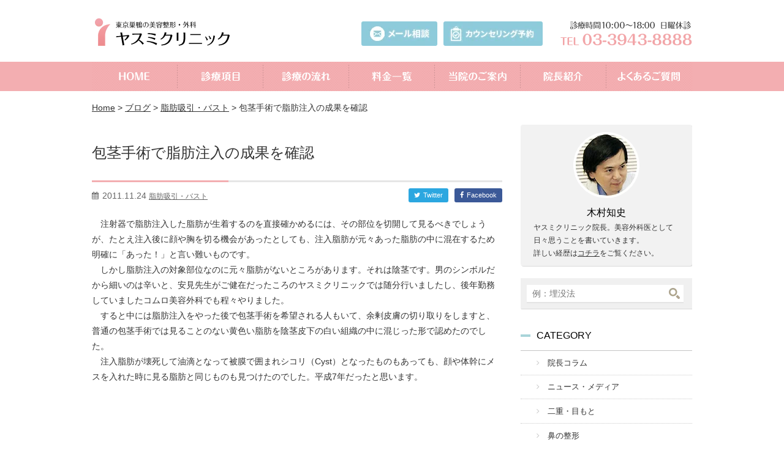

--- FILE ---
content_type: text/html; charset=UTF-8
request_url: https://www.dr-kimura.com/blog/houkeishujutude/
body_size: 17468
content:
<!doctype html>

<!--[if lt IE 7]> <html class="no-js lt-ie9 lt-ie8 lt-ie7" dir="ltr" lang="ja" prefix="og: https://ogp.me/ns#"> <![endif]-->
<!--[if IE 7]>    <html class="no-js lt-ie9 lt-ie8" dir="ltr" lang="ja" prefix="og: https://ogp.me/ns#"> <![endif]-->
<!--[if IE 8]>    <html class="no-js lt-ie9" dir="ltr" lang="ja" prefix="og: https://ogp.me/ns#"> <![endif]-->
<!--[if gt IE 8]><!--> <html dir="ltr" lang="ja" prefix="og: https://ogp.me/ns#"> <!--<![endif]-->

<head>
	<meta charset="utf-8">
	<meta http-equiv="X-UA-Compatible" content="IE=edge">
	

			
	
	<meta name="HandheldFriendly" content="True">
	<meta name="MobileOptimized" content="320">
	<meta name="viewport" content="width=device-width, maximum-scale=1.0, user-scalable=yes" />
	<link rel="icon" href="https://www.dr-kimura.com/favicon.ico">
	<link rel="apple-touch-icon" href="https://www.dr-kimura.com/apple-touch-icon.png">
	<link rel="pingback" href="https://www.dr-kimura.com/xmlrpc.php">
	<link rel='stylesheet' id='base-stylesheet-css'  href='https://www.dr-kimura.com/wp-content/themes/yasumi/library/css/style.css' type='text/css' media='all' />
	<!-- <link rel='stylesheet' id='base-stylesheet-css'  href='https://www.dr-kimura.com/wp-content/themes/yasumi/library/css/style_test.css' type='text/css' media='all' /> -->
		<style>img:is([sizes="auto" i], [sizes^="auto," i]) { contain-intrinsic-size: 3000px 1500px }</style>
	
		<!-- All in One SEO 4.9.3 - aioseo.com -->
		<title>包茎手術で脂肪注入の成果を確認 - 美容外科ヤスミクリニック</title>
	<meta name="description" content="注射器で脂肪注入した脂肪が生着するのを直接確かめるには、その部位を切開して見るべきでしょうが、たとえ注入後に" />
	<meta name="robots" content="max-image-preview:large" />
	<meta name="author" content="admin"/>
	<meta name="google-site-verification" content="Ez1u8SwiBXihcfb21DjhC0kxnthgrXbap4Mtf3u6Fv4" />
	<link rel="canonical" href="https://www.dr-kimura.com/blog/houkeishujutude/" />
	<meta name="generator" content="All in One SEO (AIOSEO) 4.9.3" />
		<meta property="og:locale" content="ja_JP" />
		<meta property="og:site_name" content="美容外科ヤスミクリニック - 東京巣鴨の美容外科・美容整形" />
		<meta property="og:type" content="article" />
		<meta property="og:title" content="包茎手術で脂肪注入の成果を確認 - 美容外科ヤスミクリニック" />
		<meta property="og:description" content="注射器で脂肪注入した脂肪が生着するのを直接確かめるには、その部位を切開して見るべきでしょうが、たとえ注入後に" />
		<meta property="og:url" content="https://www.dr-kimura.com/blog/houkeishujutude/" />
		<meta property="article:published_time" content="2011-11-24T13:16:37+00:00" />
		<meta property="article:modified_time" content="2015-03-20T05:54:34+00:00" />
		<meta name="twitter:card" content="summary" />
		<meta name="twitter:title" content="包茎手術で脂肪注入の成果を確認 - 美容外科ヤスミクリニック" />
		<meta name="twitter:description" content="注射器で脂肪注入した脂肪が生着するのを直接確かめるには、その部位を切開して見るべきでしょうが、たとえ注入後に" />
		<script type="application/ld+json" class="aioseo-schema">
			{"@context":"https:\/\/schema.org","@graph":[{"@type":"BlogPosting","@id":"https:\/\/www.dr-kimura.com\/blog\/houkeishujutude\/#blogposting","name":"\u5305\u830e\u624b\u8853\u3067\u8102\u80aa\u6ce8\u5165\u306e\u6210\u679c\u3092\u78ba\u8a8d - \u7f8e\u5bb9\u5916\u79d1\u30e4\u30b9\u30df\u30af\u30ea\u30cb\u30c3\u30af","headline":"\u5305\u830e\u624b\u8853\u3067\u8102\u80aa\u6ce8\u5165\u306e\u6210\u679c\u3092\u78ba\u8a8d","author":{"@id":"https:\/\/www.dr-kimura.com\/author\/admin\/#author"},"publisher":{"@id":"https:\/\/www.dr-kimura.com\/#organization"},"image":{"@type":"ImageObject","url":"https:\/\/www.dr-kimura.com\/wp-content\/uploads\/yasumi_logo_112.jpg","@id":"https:\/\/www.dr-kimura.com\/#articleImage","width":108,"height":108},"datePublished":"2011-11-24T22:16:37+09:00","dateModified":"2015-03-20T14:54:34+09:00","inLanguage":"ja","mainEntityOfPage":{"@id":"https:\/\/www.dr-kimura.com\/blog\/houkeishujutude\/#webpage"},"isPartOf":{"@id":"https:\/\/www.dr-kimura.com\/blog\/houkeishujutude\/#webpage"},"articleSection":"\u30d6\u30ed\u30b0, \u8102\u80aa\u5438\u5f15\u30fb\u30d0\u30b9\u30c8"},{"@type":"BreadcrumbList","@id":"https:\/\/www.dr-kimura.com\/blog\/houkeishujutude\/#breadcrumblist","itemListElement":[{"@type":"ListItem","@id":"https:\/\/www.dr-kimura.com#listItem","position":1,"name":"Home","item":"https:\/\/www.dr-kimura.com","nextItem":{"@type":"ListItem","@id":"https:\/\/www.dr-kimura.com\/blog\/#listItem","name":"\u30d6\u30ed\u30b0"}},{"@type":"ListItem","@id":"https:\/\/www.dr-kimura.com\/blog\/#listItem","position":2,"name":"\u30d6\u30ed\u30b0","item":"https:\/\/www.dr-kimura.com\/blog\/","nextItem":{"@type":"ListItem","@id":"https:\/\/www.dr-kimura.com\/blog\/cat-diet\/#listItem","name":"\u8102\u80aa\u5438\u5f15\u30fb\u30d0\u30b9\u30c8"},"previousItem":{"@type":"ListItem","@id":"https:\/\/www.dr-kimura.com#listItem","name":"Home"}},{"@type":"ListItem","@id":"https:\/\/www.dr-kimura.com\/blog\/cat-diet\/#listItem","position":3,"name":"\u8102\u80aa\u5438\u5f15\u30fb\u30d0\u30b9\u30c8","item":"https:\/\/www.dr-kimura.com\/blog\/cat-diet\/","nextItem":{"@type":"ListItem","@id":"https:\/\/www.dr-kimura.com\/blog\/houkeishujutude\/#listItem","name":"\u5305\u830e\u624b\u8853\u3067\u8102\u80aa\u6ce8\u5165\u306e\u6210\u679c\u3092\u78ba\u8a8d"},"previousItem":{"@type":"ListItem","@id":"https:\/\/www.dr-kimura.com\/blog\/#listItem","name":"\u30d6\u30ed\u30b0"}},{"@type":"ListItem","@id":"https:\/\/www.dr-kimura.com\/blog\/houkeishujutude\/#listItem","position":4,"name":"\u5305\u830e\u624b\u8853\u3067\u8102\u80aa\u6ce8\u5165\u306e\u6210\u679c\u3092\u78ba\u8a8d","previousItem":{"@type":"ListItem","@id":"https:\/\/www.dr-kimura.com\/blog\/cat-diet\/#listItem","name":"\u8102\u80aa\u5438\u5f15\u30fb\u30d0\u30b9\u30c8"}}]},{"@type":"Organization","@id":"https:\/\/www.dr-kimura.com\/#organization","name":"\u7f8e\u5bb9\u5916\u79d1\u30e4\u30b9\u30df\u30af\u30ea\u30cb\u30c3\u30af","description":"\u6771\u4eac\u5de3\u9d28\u306e\u7f8e\u5bb9\u5916\u79d1\u30fb\u7f8e\u5bb9\u6574\u5f62","url":"https:\/\/www.dr-kimura.com\/","logo":{"@type":"ImageObject","url":"https:\/\/www.dr-kimura.com\/wp-content\/uploads\/yasumi_logo_112.jpg","@id":"https:\/\/www.dr-kimura.com\/blog\/houkeishujutude\/#organizationLogo","width":108,"height":108},"image":{"@id":"https:\/\/www.dr-kimura.com\/blog\/houkeishujutude\/#organizationLogo"}},{"@type":"Person","@id":"https:\/\/www.dr-kimura.com\/author\/admin\/#author","url":"https:\/\/www.dr-kimura.com\/author\/admin\/","name":"admin"},{"@type":"WebPage","@id":"https:\/\/www.dr-kimura.com\/blog\/houkeishujutude\/#webpage","url":"https:\/\/www.dr-kimura.com\/blog\/houkeishujutude\/","name":"\u5305\u830e\u624b\u8853\u3067\u8102\u80aa\u6ce8\u5165\u306e\u6210\u679c\u3092\u78ba\u8a8d - \u7f8e\u5bb9\u5916\u79d1\u30e4\u30b9\u30df\u30af\u30ea\u30cb\u30c3\u30af","description":"\u6ce8\u5c04\u5668\u3067\u8102\u80aa\u6ce8\u5165\u3057\u305f\u8102\u80aa\u304c\u751f\u7740\u3059\u308b\u306e\u3092\u76f4\u63a5\u78ba\u304b\u3081\u308b\u306b\u306f\u3001\u305d\u306e\u90e8\u4f4d\u3092\u5207\u958b\u3057\u3066\u898b\u308b\u3079\u304d\u3067\u3057\u3087\u3046\u304c\u3001\u305f\u3068\u3048\u6ce8\u5165\u5f8c\u306b","inLanguage":"ja","isPartOf":{"@id":"https:\/\/www.dr-kimura.com\/#website"},"breadcrumb":{"@id":"https:\/\/www.dr-kimura.com\/blog\/houkeishujutude\/#breadcrumblist"},"author":{"@id":"https:\/\/www.dr-kimura.com\/author\/admin\/#author"},"creator":{"@id":"https:\/\/www.dr-kimura.com\/author\/admin\/#author"},"datePublished":"2011-11-24T22:16:37+09:00","dateModified":"2015-03-20T14:54:34+09:00"},{"@type":"WebSite","@id":"https:\/\/www.dr-kimura.com\/#website","url":"https:\/\/www.dr-kimura.com\/","name":"\u7f8e\u5bb9\u5916\u79d1\u30e4\u30b9\u30df\u30af\u30ea\u30cb\u30c3\u30af","description":"\u6771\u4eac\u5de3\u9d28\u306e\u7f8e\u5bb9\u5916\u79d1\u30fb\u7f8e\u5bb9\u6574\u5f62","inLanguage":"ja","publisher":{"@id":"https:\/\/www.dr-kimura.com\/#organization"}}]}
		</script>
		<!-- All in One SEO -->

<link rel='dns-prefetch' href='//www.googletagmanager.com' />
<link rel='dns-prefetch' href='//cdnjs.cloudflare.com' />
<link rel="alternate" type="application/rss+xml" title="美容外科ヤスミクリニック &raquo; フィード" href="https://www.dr-kimura.com/feed/" />
<link rel="alternate" type="application/rss+xml" title="美容外科ヤスミクリニック &raquo; コメントフィード" href="https://www.dr-kimura.com/comments/feed/" />
<script type="text/javascript" id="wpp-js" src="https://www.dr-kimura.com/wp-content/plugins/wordpress-popular-posts/assets/js/wpp.min.js?ver=7.3.6" data-sampling="0" data-sampling-rate="100" data-api-url="https://www.dr-kimura.com/wp-json/wordpress-popular-posts" data-post-id="3828" data-token="217c31f33a" data-lang="0" data-debug="0"></script>
		<style>
			.lazyload,
			.lazyloading {
				max-width: 100%;
			}
		</style>
		<link rel='stylesheet' id='toolset_bootstrap_4-css' href='https://www.dr-kimura.com/wp-content/plugins/layouts/vendor/toolset/toolset-common/res/lib/bootstrap4/css/bootstrap.min.css' type='text/css' media='screen' />
<style id='classic-theme-styles-inline-css' type='text/css'>
/*! This file is auto-generated */
.wp-block-button__link{color:#fff;background-color:#32373c;border-radius:9999px;box-shadow:none;text-decoration:none;padding:calc(.667em + 2px) calc(1.333em + 2px);font-size:1.125em}.wp-block-file__button{background:#32373c;color:#fff;text-decoration:none}
</style>
<link rel='stylesheet' id='aioseo/css/src/vue/standalone/blocks/table-of-contents/global.scss-css' href='https://www.dr-kimura.com/wp-content/plugins/all-in-one-seo-pack/dist/Lite/assets/css/table-of-contents/global.e90f6d47.css' type='text/css' media='all' />
<style id='global-styles-inline-css' type='text/css'>
:root{--wp--preset--aspect-ratio--square: 1;--wp--preset--aspect-ratio--4-3: 4/3;--wp--preset--aspect-ratio--3-4: 3/4;--wp--preset--aspect-ratio--3-2: 3/2;--wp--preset--aspect-ratio--2-3: 2/3;--wp--preset--aspect-ratio--16-9: 16/9;--wp--preset--aspect-ratio--9-16: 9/16;--wp--preset--color--black: #000000;--wp--preset--color--cyan-bluish-gray: #abb8c3;--wp--preset--color--white: #ffffff;--wp--preset--color--pale-pink: #f78da7;--wp--preset--color--vivid-red: #cf2e2e;--wp--preset--color--luminous-vivid-orange: #ff6900;--wp--preset--color--luminous-vivid-amber: #fcb900;--wp--preset--color--light-green-cyan: #7bdcb5;--wp--preset--color--vivid-green-cyan: #00d084;--wp--preset--color--pale-cyan-blue: #8ed1fc;--wp--preset--color--vivid-cyan-blue: #0693e3;--wp--preset--color--vivid-purple: #9b51e0;--wp--preset--gradient--vivid-cyan-blue-to-vivid-purple: linear-gradient(135deg,rgba(6,147,227,1) 0%,rgb(155,81,224) 100%);--wp--preset--gradient--light-green-cyan-to-vivid-green-cyan: linear-gradient(135deg,rgb(122,220,180) 0%,rgb(0,208,130) 100%);--wp--preset--gradient--luminous-vivid-amber-to-luminous-vivid-orange: linear-gradient(135deg,rgba(252,185,0,1) 0%,rgba(255,105,0,1) 100%);--wp--preset--gradient--luminous-vivid-orange-to-vivid-red: linear-gradient(135deg,rgba(255,105,0,1) 0%,rgb(207,46,46) 100%);--wp--preset--gradient--very-light-gray-to-cyan-bluish-gray: linear-gradient(135deg,rgb(238,238,238) 0%,rgb(169,184,195) 100%);--wp--preset--gradient--cool-to-warm-spectrum: linear-gradient(135deg,rgb(74,234,220) 0%,rgb(151,120,209) 20%,rgb(207,42,186) 40%,rgb(238,44,130) 60%,rgb(251,105,98) 80%,rgb(254,248,76) 100%);--wp--preset--gradient--blush-light-purple: linear-gradient(135deg,rgb(255,206,236) 0%,rgb(152,150,240) 100%);--wp--preset--gradient--blush-bordeaux: linear-gradient(135deg,rgb(254,205,165) 0%,rgb(254,45,45) 50%,rgb(107,0,62) 100%);--wp--preset--gradient--luminous-dusk: linear-gradient(135deg,rgb(255,203,112) 0%,rgb(199,81,192) 50%,rgb(65,88,208) 100%);--wp--preset--gradient--pale-ocean: linear-gradient(135deg,rgb(255,245,203) 0%,rgb(182,227,212) 50%,rgb(51,167,181) 100%);--wp--preset--gradient--electric-grass: linear-gradient(135deg,rgb(202,248,128) 0%,rgb(113,206,126) 100%);--wp--preset--gradient--midnight: linear-gradient(135deg,rgb(2,3,129) 0%,rgb(40,116,252) 100%);--wp--preset--font-size--small: 13px;--wp--preset--font-size--medium: 20px;--wp--preset--font-size--large: 36px;--wp--preset--font-size--x-large: 42px;--wp--preset--spacing--20: 0.44rem;--wp--preset--spacing--30: 0.67rem;--wp--preset--spacing--40: 1rem;--wp--preset--spacing--50: 1.5rem;--wp--preset--spacing--60: 2.25rem;--wp--preset--spacing--70: 3.38rem;--wp--preset--spacing--80: 5.06rem;--wp--preset--shadow--natural: 6px 6px 9px rgba(0, 0, 0, 0.2);--wp--preset--shadow--deep: 12px 12px 50px rgba(0, 0, 0, 0.4);--wp--preset--shadow--sharp: 6px 6px 0px rgba(0, 0, 0, 0.2);--wp--preset--shadow--outlined: 6px 6px 0px -3px rgba(255, 255, 255, 1), 6px 6px rgba(0, 0, 0, 1);--wp--preset--shadow--crisp: 6px 6px 0px rgba(0, 0, 0, 1);}:where(.is-layout-flex){gap: 0.5em;}:where(.is-layout-grid){gap: 0.5em;}body .is-layout-flex{display: flex;}.is-layout-flex{flex-wrap: wrap;align-items: center;}.is-layout-flex > :is(*, div){margin: 0;}body .is-layout-grid{display: grid;}.is-layout-grid > :is(*, div){margin: 0;}:where(.wp-block-columns.is-layout-flex){gap: 2em;}:where(.wp-block-columns.is-layout-grid){gap: 2em;}:where(.wp-block-post-template.is-layout-flex){gap: 1.25em;}:where(.wp-block-post-template.is-layout-grid){gap: 1.25em;}.has-black-color{color: var(--wp--preset--color--black) !important;}.has-cyan-bluish-gray-color{color: var(--wp--preset--color--cyan-bluish-gray) !important;}.has-white-color{color: var(--wp--preset--color--white) !important;}.has-pale-pink-color{color: var(--wp--preset--color--pale-pink) !important;}.has-vivid-red-color{color: var(--wp--preset--color--vivid-red) !important;}.has-luminous-vivid-orange-color{color: var(--wp--preset--color--luminous-vivid-orange) !important;}.has-luminous-vivid-amber-color{color: var(--wp--preset--color--luminous-vivid-amber) !important;}.has-light-green-cyan-color{color: var(--wp--preset--color--light-green-cyan) !important;}.has-vivid-green-cyan-color{color: var(--wp--preset--color--vivid-green-cyan) !important;}.has-pale-cyan-blue-color{color: var(--wp--preset--color--pale-cyan-blue) !important;}.has-vivid-cyan-blue-color{color: var(--wp--preset--color--vivid-cyan-blue) !important;}.has-vivid-purple-color{color: var(--wp--preset--color--vivid-purple) !important;}.has-black-background-color{background-color: var(--wp--preset--color--black) !important;}.has-cyan-bluish-gray-background-color{background-color: var(--wp--preset--color--cyan-bluish-gray) !important;}.has-white-background-color{background-color: var(--wp--preset--color--white) !important;}.has-pale-pink-background-color{background-color: var(--wp--preset--color--pale-pink) !important;}.has-vivid-red-background-color{background-color: var(--wp--preset--color--vivid-red) !important;}.has-luminous-vivid-orange-background-color{background-color: var(--wp--preset--color--luminous-vivid-orange) !important;}.has-luminous-vivid-amber-background-color{background-color: var(--wp--preset--color--luminous-vivid-amber) !important;}.has-light-green-cyan-background-color{background-color: var(--wp--preset--color--light-green-cyan) !important;}.has-vivid-green-cyan-background-color{background-color: var(--wp--preset--color--vivid-green-cyan) !important;}.has-pale-cyan-blue-background-color{background-color: var(--wp--preset--color--pale-cyan-blue) !important;}.has-vivid-cyan-blue-background-color{background-color: var(--wp--preset--color--vivid-cyan-blue) !important;}.has-vivid-purple-background-color{background-color: var(--wp--preset--color--vivid-purple) !important;}.has-black-border-color{border-color: var(--wp--preset--color--black) !important;}.has-cyan-bluish-gray-border-color{border-color: var(--wp--preset--color--cyan-bluish-gray) !important;}.has-white-border-color{border-color: var(--wp--preset--color--white) !important;}.has-pale-pink-border-color{border-color: var(--wp--preset--color--pale-pink) !important;}.has-vivid-red-border-color{border-color: var(--wp--preset--color--vivid-red) !important;}.has-luminous-vivid-orange-border-color{border-color: var(--wp--preset--color--luminous-vivid-orange) !important;}.has-luminous-vivid-amber-border-color{border-color: var(--wp--preset--color--luminous-vivid-amber) !important;}.has-light-green-cyan-border-color{border-color: var(--wp--preset--color--light-green-cyan) !important;}.has-vivid-green-cyan-border-color{border-color: var(--wp--preset--color--vivid-green-cyan) !important;}.has-pale-cyan-blue-border-color{border-color: var(--wp--preset--color--pale-cyan-blue) !important;}.has-vivid-cyan-blue-border-color{border-color: var(--wp--preset--color--vivid-cyan-blue) !important;}.has-vivid-purple-border-color{border-color: var(--wp--preset--color--vivid-purple) !important;}.has-vivid-cyan-blue-to-vivid-purple-gradient-background{background: var(--wp--preset--gradient--vivid-cyan-blue-to-vivid-purple) !important;}.has-light-green-cyan-to-vivid-green-cyan-gradient-background{background: var(--wp--preset--gradient--light-green-cyan-to-vivid-green-cyan) !important;}.has-luminous-vivid-amber-to-luminous-vivid-orange-gradient-background{background: var(--wp--preset--gradient--luminous-vivid-amber-to-luminous-vivid-orange) !important;}.has-luminous-vivid-orange-to-vivid-red-gradient-background{background: var(--wp--preset--gradient--luminous-vivid-orange-to-vivid-red) !important;}.has-very-light-gray-to-cyan-bluish-gray-gradient-background{background: var(--wp--preset--gradient--very-light-gray-to-cyan-bluish-gray) !important;}.has-cool-to-warm-spectrum-gradient-background{background: var(--wp--preset--gradient--cool-to-warm-spectrum) !important;}.has-blush-light-purple-gradient-background{background: var(--wp--preset--gradient--blush-light-purple) !important;}.has-blush-bordeaux-gradient-background{background: var(--wp--preset--gradient--blush-bordeaux) !important;}.has-luminous-dusk-gradient-background{background: var(--wp--preset--gradient--luminous-dusk) !important;}.has-pale-ocean-gradient-background{background: var(--wp--preset--gradient--pale-ocean) !important;}.has-electric-grass-gradient-background{background: var(--wp--preset--gradient--electric-grass) !important;}.has-midnight-gradient-background{background: var(--wp--preset--gradient--midnight) !important;}.has-small-font-size{font-size: var(--wp--preset--font-size--small) !important;}.has-medium-font-size{font-size: var(--wp--preset--font-size--medium) !important;}.has-large-font-size{font-size: var(--wp--preset--font-size--large) !important;}.has-x-large-font-size{font-size: var(--wp--preset--font-size--x-large) !important;}
:where(.wp-block-post-template.is-layout-flex){gap: 1.25em;}:where(.wp-block-post-template.is-layout-grid){gap: 1.25em;}
:where(.wp-block-columns.is-layout-flex){gap: 2em;}:where(.wp-block-columns.is-layout-grid){gap: 2em;}
:root :where(.wp-block-pullquote){font-size: 1.5em;line-height: 1.6;}
</style>
<link rel='stylesheet' id='wordpress-popular-posts-css-css' href='https://www.dr-kimura.com/wp-content/plugins/wordpress-popular-posts/assets/css/wpp.css' type='text/css' media='all' />
<link rel='stylesheet' id='toolset-common-css' href='https://www.dr-kimura.com/wp-content/plugins/layouts/vendor/toolset/toolset-common/res/css/toolset-common.css' type='text/css' media='screen' />
<link rel='stylesheet' id='reset-stylesheet-css' href='https://www.dr-kimura.com/wp-content/themes/yasumi/library/css/reset.css' type='text/css' media='all' />
<link rel='stylesheet' id='base-stylesheet-css' href='https://www.dr-kimura.com/wp-content/themes/yasumi/library/css/style.css' type='text/css' media='all' />
<link rel='stylesheet' id='responsive-stylesheet-css' href='https://www.dr-kimura.com/wp-content/themes/yasumi/library/css/sp.css' type='text/css' media='all' />
<link rel="https://api.w.org/" href="https://www.dr-kimura.com/wp-json/" /><link rel="alternate" title="JSON" type="application/json" href="https://www.dr-kimura.com/wp-json/wp/v2/posts/3828" /><link rel='shortlink' href='https://www.dr-kimura.com/?p=3828' />
<link rel="alternate" title="oEmbed (JSON)" type="application/json+oembed" href="https://www.dr-kimura.com/wp-json/oembed/1.0/embed?url=https%3A%2F%2Fwww.dr-kimura.com%2Fblog%2Fhoukeishujutude%2F" />
<link rel="alternate" title="oEmbed (XML)" type="text/xml+oembed" href="https://www.dr-kimura.com/wp-json/oembed/1.0/embed?url=https%3A%2F%2Fwww.dr-kimura.com%2Fblog%2Fhoukeishujutude%2F&#038;format=xml" />
<meta name="generator" content="Site Kit by Google 1.170.0" />            <style id="wpp-loading-animation-styles">@-webkit-keyframes bgslide{from{background-position-x:0}to{background-position-x:-200%}}@keyframes bgslide{from{background-position-x:0}to{background-position-x:-200%}}.wpp-widget-block-placeholder,.wpp-shortcode-placeholder{margin:0 auto;width:60px;height:3px;background:#dd3737;background:linear-gradient(90deg,#dd3737 0%,#571313 10%,#dd3737 100%);background-size:200% auto;border-radius:3px;-webkit-animation:bgslide 1s infinite linear;animation:bgslide 1s infinite linear}</style>
            		<script defer src="[data-uri]"></script>
				<style>
			.no-js img.lazyload {
				display: none;
			}

			figure.wp-block-image img.lazyloading {
				min-width: 150px;
			}

			.lazyload,
			.lazyloading {
				--smush-placeholder-width: 100px;
				--smush-placeholder-aspect-ratio: 1/1;
				width: var(--smush-image-width, var(--smush-placeholder-width)) !important;
				aspect-ratio: var(--smush-image-aspect-ratio, var(--smush-placeholder-aspect-ratio)) !important;
			}

						.lazyload, .lazyloading {
				opacity: 0;
			}

			.lazyloaded {
				opacity: 1;
				transition: opacity 400ms;
				transition-delay: 0ms;
			}

					</style>
		 <script defer src="[data-uri]"></script>
	<noscript>
		<link rel="stylesheet" href="https://www.dr-kimura.com/wp-content/plugins/toolset-blocks/vendor/toolset/blocks/public/css/style.css">
	</noscript>		<style type="text/css" id="wp-custom-css">
			.font-bold{
  display:block;
  font-weight:bold;
}
.index-h1{
position: absolute;
  top: 0;
  left: 0;
  font-size: 85%;
}
h2.img-body{
    background:url(https://www.dr-kimura.com/wp-content/themes/yasumi/library/images/img-top-cat-body.png) no-repeat;
}
h2.img-face{
    background:url(https://www.dr-kimura.com/wp-content/themes/yasumi/library/images/img-top-cat-face.png) no-repeat;
}
h2.img-other{
    background:url(https://www.dr-kimura.com/wp-content/themes/yasumi/library/images/img-top-cat-other.png) no-repeat;
}
#footer .link-area nav ul {
    padding: 30px 0 30px 100px;
}		</style>
		
<!-- google analytics start -->
<script>
  (function(i,s,o,g,r,a,m){i['GoogleAnalyticsObject']=r;i[r]=i[r]||function(){
  (i[r].q=i[r].q||[]).push(arguments)},i[r].l=1*new Date();a=s.createElement(o),
  m=s.getElementsByTagName(o)[0];a.async=1;a.src=g;m.parentNode.insertBefore(a,m)
  })(window,document,'script','//www.google-analytics.com/analytics.js','ga');

  ga('create', 'UA-75815987-1', 'auto');
  ga('send', 'pageview');

</script>
<!-- google analytics end -->
	
	<!-- Global site tag (gtag.js) - Google Analytics -->
<script defer src="https://www.googletagmanager.com/gtag/js?id=UA-154933689-1"></script>
<script defer src="[data-uri]"></script>

	
	<!-- Facebook Pixel Code -->
<script defer src="[data-uri]"></script>
<noscript><img height="1" width="1" style="display:none"
  src="https://www.facebook.com/tr?id=432963900913139&ev=PageView&noscript=1"
/></noscript>
<!-- End Facebook Pixel Code -->


<style type="text/css">

.newmenu {
	margin:0
	padding:0
}

.newmenu {
margin:0 !important;
padding:0 !important;
}

.newmenu li {
display: inline-block;
vertical-align: top;
box-sizing: border-box;
margin:0 !important;
padding:0 !important;
}


.newclose {
display:inline-block;
cursor:pointer;
font-size:26px !important;
float:right;
margin:-15px 0 0 0 !important;
}


@media screen and (min-width: 481px) {
  div#contact, p#odenwa, div#apoint {display:none !important;}
  div.icon_menu {display: none !important;}
}

@media screen and (max-width: 480px) {

  div#apoint ul {max-width:80%; margin:15px auto;}
  div#apoint img{max-width:80%; margin:0 0 5px 0;}
  .r50 {border-radius:50px;}

	div.icon_menu {
		float:right;
		margin:-3px 5px 0 5px;
		max-width: 240px; width:100%;
		max-height: 30px;
	}
	div.icon_menu img  {max-width:70px !important;	width:100%;}

}

@media screen and (max-width: 398px) {
	div.icon_menu {max-width:204px;}
	div.icon_menu img {max-width:60px !important;	width:100%;}
}

@media screen and (max-width: 360px) {
	div.icon_menu {max-width:154px;}
	div.icon_menu img {max-width:46px !important;	width:100%;}
}
@media screen and (max-width: 300px) {
  div.icon_menu {max-width:134px;}
  div.icon_menu img {max-width:38px !important; width:100%;}
}


.inner-header .logo a {
float:left !important;
margin:0 5px;
}

div.icon_menu img {
width:100% !important;
margin:0;
padding:0;
}
</style>


</head>

<body class="wp-singular post-template-default single single-post postid-3828 single-format-standard wp-theme-yasumi drawer drawer-right metaslider-plugin">

	

	<!-- drawer menu -->
	<div class="drawer-header">
		<!--<button type="button" class="drawer-toggle drawer-hamburger">
			<span class="sr-only">toggle navigation</span> 
					</button>-->
	</div>
	<div class="drawer-main drawer-default">
		<nav class="drawer-nav" role="navigation">
						<div class="drawer-brand">Menu　<span class="drawer-brand drawer-toggle newclose">×</span></div>
			<ul class="drawer-menu">
				<ul id="menu-sp%e3%83%a1%e3%83%8b%e3%83%a5%e3%83%bc" class="menu"><li id="menu-item-9575" class="menu-item menu-item-type-custom menu-item-object-custom menu-item-has-children menu-item-9575 has-dropdown"><a href="/ope/">診療項目</a>
<ul class="dropdown">
	<li id="menu-item-9576" class="menu-item menu-item-type-taxonomy menu-item-object-ope-list menu-item-9576"><a href="https://www.dr-kimura.com/ope-list/eye/">二重・目もと</a></li>
	<li id="menu-item-9577" class="menu-item menu-item-type-taxonomy menu-item-object-ope-list menu-item-9577"><a href="https://www.dr-kimura.com/ope-list/nose/">鼻：隆鼻、鼻翼、鼻尖、鼻中隔、移植</a></li>
	<li id="menu-item-9578" class="menu-item menu-item-type-taxonomy menu-item-object-ope-list menu-item-9578"><a href="https://www.dr-kimura.com/ope-list/faceline/">顎：ﾌﾟﾛﾃｰｾﾞ、ｱｺﾞ先注入、Vﾗｲﾝ骨削り</a></li>
	<li id="menu-item-9579" class="menu-item menu-item-type-taxonomy menu-item-object-ope-list menu-item-9579"><a href="https://www.dr-kimura.com/ope-list/bust/">胸：豊胸bag/脂肪、乳頭縮小、陥没乳頭</a></li>
	<li id="menu-item-9580" class="menu-item menu-item-type-taxonomy menu-item-object-ope-list menu-item-9580"><a href="https://www.dr-kimura.com/ope-list/diet/">脂肪吸引</a></li>
	<li id="menu-item-9581" class="menu-item menu-item-type-taxonomy menu-item-object-ope-list menu-item-9581"><a href="https://www.dr-kimura.com/ope-list/sweat/">わきが・多汗症：ﾊｲﾃｸ超音波手術</a></li>
	<li id="menu-item-9582" class="menu-item menu-item-type-taxonomy menu-item-object-ope-list menu-item-9582"><a href="https://www.dr-kimura.com/ope-list/wrinkle/">しわ・たるみ</a></li>
	<li id="menu-item-9583" class="menu-item menu-item-type-taxonomy menu-item-object-ope-list menu-item-9583"><a href="https://www.dr-kimura.com/ope-list/petit/">プチ整形：ｴﾗﾎﾞﾄｯｸｽ、唇・涙袋ﾋｱﾙ注入</a></li>
	<li id="menu-item-9584" class="menu-item menu-item-type-taxonomy menu-item-object-ope-list menu-item-9584"><a href="https://www.dr-kimura.com/ope-list/ladies/">婦人科：余剰部切除、脂肪注入</a></li>
	<li id="menu-item-9585" class="menu-item menu-item-type-taxonomy menu-item-object-ope-list menu-item-9585"><a href="https://www.dr-kimura.com/ope-list/other/">肩幅狭く、絶壁治療、性別適合手術</a></li>
</ul>
</li>
<li id="menu-item-9588" class="menu-item menu-item-type-post_type menu-item-object-page menu-item-9588"><a href="https://www.dr-kimura.com/flow/">診療の流れ</a></li>
<li id="menu-item-9587" class="menu-item menu-item-type-post_type menu-item-object-page menu-item-9587"><a href="https://www.dr-kimura.com/price/">料金一覧</a></li>
<li id="menu-item-9586" class="menu-item menu-item-type-post_type menu-item-object-page menu-item-9586"><a href="https://www.dr-kimura.com/clinic/">当院のご案内</a></li>
<li id="menu-item-9589" class="menu-item menu-item-type-post_type menu-item-object-page menu-item-9589"><a href="https://www.dr-kimura.com/dr/">院長紹介</a></li>
<li id="menu-item-9590" class="menu-item menu-item-type-post_type menu-item-object-page menu-item-9590"><a href="https://www.dr-kimura.com/qa/">よくあるご質問</a></li>
<li id="menu-item-9591" class="menu-item menu-item-type-taxonomy menu-item-object-category current-post-ancestor current-menu-parent current-post-parent menu-item-9591"><a href="https://www.dr-kimura.com/blog/">木村院長オフィシャルブログ</a></li>
<li id="menu-item-9592" class="nav-spcon menu-item menu-item-type-post_type menu-item-object-page menu-item-9592"><a href="https://www.dr-kimura.com/mail/">メール相談</a></li>
<li id="menu-item-9593" class="nav-spcon menu-item menu-item-type-post_type menu-item-object-page menu-item-9593"><a href="https://www.dr-kimura.com/counsel/">カウンセリング予約</a></li>
</ul>				</ul>
				<div class="drawer-footer"><span></span></div>
			</nav>
		</div>
		<!-- drawer menu -->
		<div id="container">
			<header id="header" role="banner">
				<div class="inner-header clearfix">
					<h1 class="logo"><a href="https://www.dr-kimura.com" rel="nofoltop-blow">
						美容外科ヤスミクリニック</a>
					</h1>

					
	 <div class="icon_menu">
          <ul class="newmenu">
          <li><a href="#" class="drawer-toggle"><img data-src="http://dr-kimura.com/imgs/menu-btn.png" alt="メニューボタン" src="[data-uri]" class="lazyload">	</a></li>
           <li><a href="#odenwa"><noscript><img src="http://dr-kimura.com/imgs/tel-btn.png" alt="電話ボタン"></noscript><img class="lazyload" src='data:image/svg+xml,%3Csvg%20xmlns=%22http://www.w3.org/2000/svg%22%20viewBox=%220%200%20210%20140%22%3E%3C/svg%3E' data-src="http://dr-kimura.com/imgs/tel-btn.png" alt="電話ボタン"></a></li>
          <li><a href="#odenwa"><noscript><img src="http://dr-kimura.com/imgs/mail-btn.png" alt="相談予約ボタン"></noscript><img class="lazyload" src='data:image/svg+xml,%3Csvg%20xmlns=%22http://www.w3.org/2000/svg%22%20viewBox=%220%200%20210%20140%22%3E%3C/svg%3E' data-src="http://dr-kimura.com/imgs/mail-btn.png" alt="相談予約ボタン"></a></li>
          </ul>
          </div>

					

					<div class="contact">
						<a href="https://www.dr-kimura.com/mail/"><noscript><img src="https://www.dr-kimura.com/wp-content/themes/yasumi/library/images/btn-header-mail.png" alt="メール相談"></noscript><img class="lazyload" src='data:image/svg+xml,%3Csvg%20xmlns=%22http://www.w3.org/2000/svg%22%20viewBox=%220%200%20210%20140%22%3E%3C/svg%3E' data-src="https://www.dr-kimura.com/wp-content/themes/yasumi/library/images/btn-header-mail.png" alt="メール相談"></a><a href="https://www.dr-kimura.com/counsel/"><noscript><img src="https://www.dr-kimura.com/wp-content/themes/yasumi/library/images/btn-header-col.png" alt="カウンセリング予約"></noscript><img class="lazyload" src='data:image/svg+xml,%3Csvg%20xmlns=%22http://www.w3.org/2000/svg%22%20viewBox=%220%200%20210%20140%22%3E%3C/svg%3E' data-src="https://www.dr-kimura.com/wp-content/themes/yasumi/library/images/btn-header-col.png" alt="カウンセリング予約"></a>
					</div>
					<div class="tel">
						<noscript><img src="https://www.dr-kimura.com/wp-content/themes/yasumi/library/images/img-header-tel.png" alt="診療時間10:00～18:00 日曜休診 TEL03-3943-8888"></noscript><img class="lazyload" src='data:image/svg+xml,%3Csvg%20xmlns=%22http://www.w3.org/2000/svg%22%20viewBox=%220%200%20210%20140%22%3E%3C/svg%3E' data-src="https://www.dr-kimura.com/wp-content/themes/yasumi/library/images/img-header-tel.png" alt="診療時間10:00～18:00 日曜休診 TEL03-3943-8888">
					</div>
				</div>
			</header>
			<!-- HEADER -->
			<nav class="globalnav" role="navigation">
				<ul id="menu-%e3%82%b0%e3%83%ad%e3%83%bc%e3%83%90%e3%83%ab%e3%83%8a%e3%83%93" class="nav nav-main"><li id="menu-item-7240" class="home menu-item menu-item-type-custom menu-item-object-custom menu-item-home menu-item-7240"><a href="http://www.dr-kimura.com/">ホーム</a></li>
<li id="menu-item-7215" class="ope menu-item menu-item-type-custom menu-item-object-custom menu-item-7215"><a href="/ope/">診療項目</a></li>
<li id="menu-item-7253" class="flow menu-item menu-item-type-post_type menu-item-object-page menu-item-7253"><a href="https://www.dr-kimura.com/flow/">診療の流れ</a></li>
<li id="menu-item-7252" class="price menu-item menu-item-type-post_type menu-item-object-page menu-item-7252"><a href="https://www.dr-kimura.com/price/">料金一覧</a></li>
<li id="menu-item-7242" class="clinic menu-item menu-item-type-post_type menu-item-object-page menu-item-7242"><a href="https://www.dr-kimura.com/clinic/">当院のご案内</a></li>
<li id="menu-item-7257" class="dr menu-item menu-item-type-post_type menu-item-object-page menu-item-7257"><a href="https://www.dr-kimura.com/dr/">院長紹介</a></li>
<li id="menu-item-7258" class="qa menu-item menu-item-type-post_type menu-item-object-page menu-item-7258"><a href="https://www.dr-kimura.com/qa/">よくあるご質問</a></li>
</ul>				</nav>
								<div id="wrapper">
					<div class="breadcrumb-list">
						<span typeof="v:Breadcrumb"><a rel="v:url" property="v:title" title="トップページへもどる" href="https://www.dr-kimura.com" class="home">Home</a></span> &gt; <span typeof="v:Breadcrumb"><a rel="v:url" property="v:title" title="Go to the ブログ category archives." href="https://www.dr-kimura.com/blog/" class="taxonomy category">ブログ</a></span> &gt; <span typeof="v:Breadcrumb"><a rel="v:url" property="v:title" title="Go to the 脂肪吸引・バスト category archives." href="https://www.dr-kimura.com/blog/cat-diet/" class="taxonomy category">脂肪吸引・バスト</a></span> &gt; <span typeof="v:Breadcrumb"><span property="v:title">包茎手術で脂肪注入の成果を確認</span></span>					</div>
					 
<!-- main_area -->
<div id="main-area"> 
  <div class="pr-dr-sp-s">
    <a href="https://www.dr-kimura.com/blog/"><noscript><img src="https://www.dr-kimura.com/wp-content/themes/yasumi/library/images/img-side-dr.png" alt="木村院長オフィシャルブログ"></noscript><img class="lazyload" src='data:image/svg+xml,%3Csvg%20xmlns=%22http://www.w3.org/2000/svg%22%20viewBox=%220%200%20210%20140%22%3E%3C/svg%3E' data-src="https://www.dr-kimura.com/wp-content/themes/yasumi/library/images/img-side-dr.png" alt="木村院長オフィシャルブログ"></a>
  </div>
  <!-- contents -->
  <div id="contents" class="clearfix" role="main">
          <article id="post-3828" class="single-blg post-3828 post type-post status-publish format-standard hentry category-blog category-cat-diet" role="article">
        <h1><a href="https://www.dr-kimura.com/blog/houkeishujutude/" rel="bookmark" title="包茎手術で脂肪注入の成果を確認">
          包茎手術で脂肪注入の成果を確認        </a>
      </h1>
      <div class="entry-meta">2011.11.24  
        <a href="https://www.dr-kimura.com/blog/cat-diet/">脂肪吸引・バスト</a>         <div class="sharebtn">
         <a class="tw" href="http://twitter.com/home?status=%E5%8C%85%E8%8C%8E%E6%89%8B%E8%A1%93%E3%81%A7%E8%84%82%E8%82%AA%E6%B3%A8%E5%85%A5%E3%81%AE%E6%88%90%E6%9E%9C%E3%82%92%E7%A2%BA%E8%AA%8D%20https://www.dr-kimura.com/blog/houkeishujutude/%20by%20@yasumiclinic" target="_blank">Twitter</a>
         <a class="fb" href="https://www.facebook.com/sharer/sharer.php?u=https://www.dr-kimura.com/blog/houkeishujutude/" target="_blank">Facebook</a>
       </div>
     </div>
     <p>　注射器で脂肪注入した脂肪が生着するのを直接確かめるには、その部位を切開して見るべきでしょうが、たとえ注入後に顔や胸を切る機会があったとしても、注入脂肪が元々あった脂肪の中に混在するため明確に「あった！」と言い難いものです。<br />
　しかし脂肪注入の対象部位なのに元々脂肪がないところがあります。それは陰茎です。男のシンボルだから細いのは辛いと、安見先生がご健在だったころのヤスミクリニックでは随分行いましたし、後年勤務していましたコムロ美容外科でも程々やりました。<br />
　すると中には脂肪注入をやった後で包茎手術を希望される人もいて、余剰皮膚の切り取りをしますと、普通の包茎手術では見ることのない黄色い脂肪を陰茎皮下の白い組織の中に混じった形で認めたのでした。<br />
　注入脂肪が壊死して油滴となって被膜で囲まれシコリ（Cyst）となったものもあっても、顔や体幹にメスを入れた時に見る脂肪と同じものも見つけたのでした。平成7年だったと思います。</p>
     <div class="sharebtnsp">
       <a class="tw" href="http://twitter.com/home?status=%E5%8C%85%E8%8C%8E%E6%89%8B%E8%A1%93%E3%81%A7%E8%84%82%E8%82%AA%E6%B3%A8%E5%85%A5%E3%81%AE%E6%88%90%E6%9E%9C%E3%82%92%E7%A2%BA%E8%AA%8D%20https://www.dr-kimura.com/blog/houkeishujutude/%20by%20@yasumiclinic" target="_blank">Twitter</a>
       <a class="fb" href="https://www.facebook.com/sharer/sharer.php?u=https://www.dr-kimura.com/blog/houkeishujutude/" target="_blank">Facebook</a>
     </div>
   </article>
 </div>
<!-- contents --> 
  <nav class="nav-single">
    <div class="prev"><a href="https://www.dr-kimura.com/blog/dryasumimasasinonousi/" rel="prev">安見正志先生の「納脂」（＝脂肪注入）</a></div>    <div class="next"><a href="https://www.dr-kimura.com/blog/asadamaochan/" rel="next">浅田真央ちゃんと腰痛</a></div>  
  </nav>

</div>
<!-- main_area -->

<div id="sidebar" class="sidebarsp m-all t-1of3 d-2of7 last-col cf" role="complementary">

	<section>
		<!-- ブログ -->
		<div class="pr-dr">
			<noscript><img src="https://www.dr-kimura.com/wp-content/themes/yasumi/library/images/img-side-dr.png" alt="木村知史"></noscript><img class="lazyload" src='data:image/svg+xml,%3Csvg%20xmlns=%22http://www.w3.org/2000/svg%22%20viewBox=%220%200%20210%20140%22%3E%3C/svg%3E' data-src="https://www.dr-kimura.com/wp-content/themes/yasumi/library/images/img-side-dr.png" alt="木村知史">
			<p class="nm">木村知史</p>
			<p>ヤスミクリニック院長。美容外科医として日々思うことを書いていきます。<br>
				詳しい経歴は<a href="https://www.dr-kimura.com/dr/">コチラ</a>をご覧ください。
			</p>
		</div>

		<form role="search" method="get" id="searchform" action="https://www.dr-kimura.com/" >
			<input type="search" value="" name="s" id="s" placeholder="例：埋没法" />
			<input type="submit" id="searchsubmit" value="Search" />
		</form>

		<div class="cat-list">
			<h4>CATEGORY</h4>
							<div id="nav_menu-3" class="widget widget_nav_menu"><div class="menu-%e3%83%96%e3%83%ad%e3%82%b0%e3%82%ab%e3%83%86%e3%82%b4%e3%83%aa%e3%83%bc-container"><ul id="menu-%e3%83%96%e3%83%ad%e3%82%b0%e3%82%ab%e3%83%86%e3%82%b4%e3%83%aa%e3%83%bc" class="menu"><li id="menu-item-7210" class="menu-item menu-item-type-taxonomy menu-item-object-category menu-item-7210"><a href="https://www.dr-kimura.com/blog/column/">院長コラム</a></li>
<li id="menu-item-7227" class="menu-item menu-item-type-taxonomy menu-item-object-category menu-item-7227"><a href="https://www.dr-kimura.com/blog/cat-media/">ニュース・メディア</a></li>
<li id="menu-item-7228" class="menu-item menu-item-type-taxonomy menu-item-object-category menu-item-7228"><a href="https://www.dr-kimura.com/blog/cat-eye/">二重・目もと</a></li>
<li id="menu-item-7231" class="menu-item menu-item-type-taxonomy menu-item-object-category menu-item-7231"><a href="https://www.dr-kimura.com/blog/cat-nose/">鼻の整形</a></li>
<li id="menu-item-7225" class="menu-item menu-item-type-taxonomy menu-item-object-category menu-item-7225"><a href="https://www.dr-kimura.com/blog/cat-faceline/">あご・輪郭</a></li>
<li id="menu-item-7229" class="menu-item menu-item-type-taxonomy menu-item-object-category current-post-ancestor current-menu-parent current-post-parent menu-item-7229"><a href="https://www.dr-kimura.com/blog/cat-diet/">脂肪吸引・バスト</a></li>
<li id="menu-item-7226" class="menu-item menu-item-type-taxonomy menu-item-object-category menu-item-7226"><a href="https://www.dr-kimura.com/blog/ilizarov/">イリザロフ</a></li>
<li id="menu-item-7230" class="menu-item menu-item-type-taxonomy menu-item-object-category menu-item-7230"><a href="https://www.dr-kimura.com/blog/cat-other/">診療その他</a></li>
</ul></div></div><div id="execphp-2" class="widget widget_execphp"><h4 class="widgettitle">最近の投稿</h4>			<div class="execphpwidget"><ul>
				<li class="clearfix"><a href="https://www.dr-kimura.com/blog/nengajyo/">
			<noscript><img width="125" height="125" src="https://www.dr-kimura.com/wp-content/uploads/nengajyo280-125x125.jpg" class="attachment-post-thumbnail size-post-thumbnail wp-post-image" alt="" decoding="async" srcset="https://www.dr-kimura.com/wp-content/uploads/nengajyo280-125x125.jpg 125w, https://www.dr-kimura.com/wp-content/uploads/nengajyo280-150x150.jpg 150w" sizes="(max-width: 125px) 100vw, 125px" /></noscript><img width="125" height="125" src='data:image/svg+xml,%3Csvg%20xmlns=%22http://www.w3.org/2000/svg%22%20viewBox=%220%200%20125%20125%22%3E%3C/svg%3E' data-src="https://www.dr-kimura.com/wp-content/uploads/nengajyo280-125x125.jpg" class="lazyload attachment-post-thumbnail size-post-thumbnail wp-post-image" alt="" decoding="async" data-srcset="https://www.dr-kimura.com/wp-content/uploads/nengajyo280-125x125.jpg 125w, https://www.dr-kimura.com/wp-content/uploads/nengajyo280-150x150.jpg 150w" data-sizes="(max-width: 125px) 100vw, 125px" /></a>
			<a href="https://www.dr-kimura.com/blog/nengajyo/">年賀状　</a>
		</li>
			<li class="clearfix"><a href="https://www.dr-kimura.com/blog/tareme-13/">
			<noscript><img width="125" height="125" src="https://www.dr-kimura.com/wp-content/uploads/tareme-1-125x125.jpg" class="attachment-post-thumbnail size-post-thumbnail wp-post-image" alt="" decoding="async" srcset="https://www.dr-kimura.com/wp-content/uploads/tareme-1-125x125.jpg 125w, https://www.dr-kimura.com/wp-content/uploads/tareme-1-150x150.jpg 150w" sizes="(max-width: 125px) 100vw, 125px" /></noscript><img width="125" height="125" src='data:image/svg+xml,%3Csvg%20xmlns=%22http://www.w3.org/2000/svg%22%20viewBox=%220%200%20125%20125%22%3E%3C/svg%3E' data-src="https://www.dr-kimura.com/wp-content/uploads/tareme-1-125x125.jpg" class="lazyload attachment-post-thumbnail size-post-thumbnail wp-post-image" alt="" decoding="async" data-srcset="https://www.dr-kimura.com/wp-content/uploads/tareme-1-125x125.jpg 125w, https://www.dr-kimura.com/wp-content/uploads/tareme-1-150x150.jpg 150w" data-sizes="(max-width: 125px) 100vw, 125px" /></a>
			<a href="https://www.dr-kimura.com/blog/tareme-13/">タレ目形成(グラマラス)の効果を持続させる手術</a>
		</li>
			<li class="clearfix"><a href="https://www.dr-kimura.com/blog/kata-4/">
			<noscript><img width="125" height="125" src="https://www.dr-kimura.com/wp-content/uploads/katahaba-125x125.png" class="attachment-post-thumbnail size-post-thumbnail wp-post-image" alt="" decoding="async" srcset="https://www.dr-kimura.com/wp-content/uploads/katahaba-125x125.png 125w, https://www.dr-kimura.com/wp-content/uploads/katahaba-150x150.png 150w" sizes="(max-width: 125px) 100vw, 125px" /></noscript><img width="125" height="125" src='data:image/svg+xml,%3Csvg%20xmlns=%22http://www.w3.org/2000/svg%22%20viewBox=%220%200%20125%20125%22%3E%3C/svg%3E' data-src="https://www.dr-kimura.com/wp-content/uploads/katahaba-125x125.png" class="lazyload attachment-post-thumbnail size-post-thumbnail wp-post-image" alt="" decoding="async" data-srcset="https://www.dr-kimura.com/wp-content/uploads/katahaba-125x125.png 125w, https://www.dr-kimura.com/wp-content/uploads/katahaba-150x150.png 150w" data-sizes="(max-width: 125px) 100vw, 125px" /></a>
			<a href="https://www.dr-kimura.com/blog/kata-4/">肩幅を鎖骨骨切りで女性的に変える</a>
		</li>
			<li class="clearfix"><a href="https://www.dr-kimura.com/blog/repo/">
			<noscript><img width="125" height="125" src="https://www.dr-kimura.com/wp-content/uploads/biyo-geka-125x125.png" class="attachment-post-thumbnail size-post-thumbnail wp-post-image" alt="" decoding="async" srcset="https://www.dr-kimura.com/wp-content/uploads/biyo-geka-125x125.png 125w, https://www.dr-kimura.com/wp-content/uploads/biyo-geka-150x150.png 150w" sizes="(max-width: 125px) 100vw, 125px" /></noscript><img width="125" height="125" src='data:image/svg+xml,%3Csvg%20xmlns=%22http://www.w3.org/2000/svg%22%20viewBox=%220%200%20125%20125%22%3E%3C/svg%3E' data-src="https://www.dr-kimura.com/wp-content/uploads/biyo-geka-125x125.png" class="lazyload attachment-post-thumbnail size-post-thumbnail wp-post-image" alt="" decoding="async" data-srcset="https://www.dr-kimura.com/wp-content/uploads/biyo-geka-125x125.png 125w, https://www.dr-kimura.com/wp-content/uploads/biyo-geka-150x150.png 150w" data-sizes="(max-width: 125px) 100vw, 125px" /></a>
			<a href="https://www.dr-kimura.com/blog/repo/">ヤスミクリニックがキレイレポに掲載されていました。</a>
		</li>
	</ul></div>
		</div><div id="block-2" class="widget widget_block"><div class="popular-posts"><h4 class="widgettitle">人気の投稿</h4><ul class="wpp-list">
<li class=""><a href="https://www.dr-kimura.com/blog/fukada/" target="_self"><noscript><img src="https://www.dr-kimura.com/wp-content/uploads/wordpress-popular-posts/10828-featured-50x50.png" width="50" height="50" alt="深田恭子の目の整形" class="wpp-thumbnail wpp_featured wpp_cached_thumb" decoding="async" loading="lazy"></noscript><img src='data:image/svg+xml,%3Csvg%20xmlns=%22http://www.w3.org/2000/svg%22%20viewBox=%220%200%2050%2050%22%3E%3C/svg%3E' data-src="https://www.dr-kimura.com/wp-content/uploads/wordpress-popular-posts/10828-featured-50x50.png" width="50" height="50" alt="深田恭子の目の整形" class="lazyload wpp-thumbnail wpp_featured wpp_cached_thumb" decoding="async" loading="lazy"></a> <a href="https://www.dr-kimura.com/blog/fukada/" class="wpp-post-title" target="_self">深田恭子の整形・・・</a> <span class="wpp-meta post-stats"></span></li>
<li class=""><a href="https://www.dr-kimura.com/blog/ishiharasatomi/" target="_self"><noscript><img src="https://www.dr-kimura.com/wp-content/uploads/wordpress-popular-posts/10808-featured-50x50.png" width="50" height="50" alt="石原さとみ" class="wpp-thumbnail wpp_featured wpp_cached_thumb" decoding="async" loading="lazy"></noscript><img src='data:image/svg+xml,%3Csvg%20xmlns=%22http://www.w3.org/2000/svg%22%20viewBox=%220%200%2050%2050%22%3E%3C/svg%3E' data-src="https://www.dr-kimura.com/wp-content/uploads/wordpress-popular-posts/10808-featured-50x50.png" width="50" height="50" alt="石原さとみ" class="lazyload wpp-thumbnail wpp_featured wpp_cached_thumb" decoding="async" loading="lazy"></a> <a href="https://www.dr-kimura.com/blog/ishiharasatomi/" class="wpp-post-title" target="_self">石原さとみ　可愛くなったのは何故？</a> <span class="wpp-meta post-stats"></span></li>
<li class=""><a href="https://www.dr-kimura.com/blog/sou-sikaitorikai/" target="_self"><noscript><img src="https://www.dr-kimura.com/wp-content/uploads/wordpress-popular-posts/5808-featured-50x50.jpg" width="50" height="50" alt="しかい" class="wpp-thumbnail wpp_featured wpp_cached_thumb" decoding="async" loading="lazy"></noscript><img src='data:image/svg+xml,%3Csvg%20xmlns=%22http://www.w3.org/2000/svg%22%20viewBox=%220%200%2050%2050%22%3E%3C/svg%3E' data-src="https://www.dr-kimura.com/wp-content/uploads/wordpress-popular-posts/5808-featured-50x50.jpg" width="50" height="50" alt="しかい" class="lazyload wpp-thumbnail wpp_featured wpp_cached_thumb" decoding="async" loading="lazy"></a> <a href="https://www.dr-kimura.com/blog/sou-sikaitorikai/" class="wpp-post-title" target="_self">創 哆開（しかい、シカイ）と離開</a> <span class="wpp-meta post-stats"></span></li>
<li class=""><a href="https://www.dr-kimura.com/blog/gid-30dai/" target="_self"><noscript><img src="https://www.dr-kimura.com/wp-content/uploads/wordpress-popular-posts/3097-featured-50x50.jpg" width="50" height="50" alt="" class="wpp-thumbnail wpp_featured wpp_cached_thumb" decoding="async" loading="lazy"></noscript><img src='data:image/svg+xml,%3Csvg%20xmlns=%22http://www.w3.org/2000/svg%22%20viewBox=%220%200%2050%2050%22%3E%3C/svg%3E' data-src="https://www.dr-kimura.com/wp-content/uploads/wordpress-popular-posts/3097-featured-50x50.jpg" width="50" height="50" alt="" class="lazyload wpp-thumbnail wpp_featured wpp_cached_thumb" decoding="async" loading="lazy"></a> <a href="https://www.dr-kimura.com/blog/gid-30dai/" class="wpp-post-title" target="_self">性同一性障害（GID）の人は30代以降は厳しい。</a> <span class="wpp-meta post-stats"></span></li>

</ul></div></div>					</div>

	</section>
</div>




		</div>
		<!-- wrapper -->

<p id="odenwa" style="padding-top:55px; text-align:center;">お電話・メールでのご予約・ご相談</p>
<div id="apoint">
  <ul>
  <li><a href="tel:0339438888"><noscript><img src="https://www.dr-kimura.com/imgs/telbtn2.png" alt="電話をかける" loading="lazy" width="379" height="83"></noscript><img class="lazyload" src='data:image/svg+xml,%3Csvg%20xmlns=%22http://www.w3.org/2000/svg%22%20viewBox=%220%200%20379%2083%22%3E%3C/svg%3E' data-src="https://www.dr-kimura.com/imgs/telbtn2.png" alt="電話をかける" loading="lazy" width="379" height="83"></a></li>
  <li><a href="https://www.dr-kimura.com/mail/"><noscript><img src="https://www.dr-kimura.com/imgs/mailbtn2.png" class="r50" alt="メール相談" loading="lazy" width="379" height="83"></noscript><img src='data:image/svg+xml,%3Csvg%20xmlns=%22http://www.w3.org/2000/svg%22%20viewBox=%220%200%20379%2083%22%3E%3C/svg%3E' data-src="https://www.dr-kimura.com/imgs/mailbtn2.png" class="lazyload r50" alt="メール相談" loading="lazy" width="379" height="83"></a></li>
  <li><a href="https://www.dr-kimura.com/counsel/"><noscript><img src="https://www.dr-kimura.com/wp-content/uploads/counsbtn2.png" class="r50" alt="カウンセリング予約" loading="lazy" width="379" height="83"></noscript><img src='data:image/svg+xml,%3Csvg%20xmlns=%22http://www.w3.org/2000/svg%22%20viewBox=%220%200%20379%2083%22%3E%3C/svg%3E' data-src="https://www.dr-kimura.com/wp-content/uploads/counsbtn2.png" class="lazyload r50" alt="カウンセリング予約" loading="lazy" width="379" height="83"></a></li>
</ul>
</div>

		
		<!-- pagetop -->
		<div class="pagetop-area">
			<p class="pagetop"><a href="#top"></a></p>
		</div>
		<!-- pagetop -->
		<footer id="footer" role="contentinfo">
			<!-- farea -->
			<div id="farea" class="clearfix">
				<div class="box1">
					<a href="https://www.dr-kimura.com/" class="contact"><noscript><img src="https://www.dr-kimura.com/wp-content/themes/yasumi/library/images/logo-footer.png" alt="ヤスミクリニックトップページ" width="219" height="45"></noscript><img class="lazyload" src='data:image/svg+xml,%3Csvg%20xmlns=%22http://www.w3.org/2000/svg%22%20viewBox=%220%200%20219%2045%22%3E%3C/svg%3E' data-src="https://www.dr-kimura.com/wp-content/themes/yasumi/library/images/logo-footer.png" alt="ヤスミクリニックトップページ" width="219" height="45"></a>
				</div>
				<div class="box2">
					<p>診療時間 10:00～18:00 日曜休診</p>
					<address>東京都豊島区巣鴨 1-18-11 十一屋ビル5F<br>
						JR 都営三田線 巣鴨駅 南口から徒歩2分</address>
						<ul>
							<li>予約制・自由診療（保険不可）</li>
							<li>各種クレジットカードローン可</li>
						</ul>

						<noscript><img class="mob" src="https://www.dr-kimura.com/wp-content/themes/yasumi/library/images/bnr-mobile.png" alt="ヤスミクリニックモバイルサイト"></noscript><img class="lazyload mob" src='data:image/svg+xml,%3Csvg%20xmlns=%22http://www.w3.org/2000/svg%22%20viewBox=%220%200%20210%20140%22%3E%3C/svg%3E' data-src="https://www.dr-kimura.com/wp-content/themes/yasumi/library/images/bnr-mobile.png" alt="ヤスミクリニックモバイルサイト">
					</div>
					<div class="box3">
						<div class="fcontact">
							<noscript><img class="tel" src="https://www.dr-kimura.com/wp-content/themes/yasumi/library/images/img-footer-tel.png" alt="お電話でのご予約・ご相談はこちらから TEL 03-3943-8888" width="317" height="70"></noscript><img class="lazyload tel" src='data:image/svg+xml,%3Csvg%20xmlns=%22http://www.w3.org/2000/svg%22%20viewBox=%220%200%20317%2070%22%3E%3C/svg%3E' data-src="https://www.dr-kimura.com/wp-content/themes/yasumi/library/images/img-footer-tel.png" alt="お電話でのご予約・ご相談はこちらから TEL 03-3943-8888" width="317" height="70"><a href="https://www.dr-kimura.com/mail/" class="contact"><noscript><img src="https://www.dr-kimura.com/wp-content/themes/yasumi/library/images/btn-footer-mail.png" alt="メール相談"></noscript><img class="lazyload" src='data:image/svg+xml,%3Csvg%20xmlns=%22http://www.w3.org/2000/svg%22%20viewBox=%220%200%20210%20140%22%3E%3C/svg%3E' data-src="https://www.dr-kimura.com/wp-content/themes/yasumi/library/images/btn-footer-mail.png" alt="メール相談"></a><a href="https://www.dr-kimura.com/counsel/" class="contact"><noscript><img src="https://www.dr-kimura.com/wp-content/themes/yasumi/library/images/btn-footer-col.png" alt="カウンセリング予約"></noscript><img class="lazyload" src='data:image/svg+xml,%3Csvg%20xmlns=%22http://www.w3.org/2000/svg%22%20viewBox=%220%200%20210%20140%22%3E%3C/svg%3E' data-src="https://www.dr-kimura.com/wp-content/themes/yasumi/library/images/btn-footer-col.png" alt="カウンセリング予約"></a>
						</div>
					</div>
				</div>
				<!-- farea -->
				<div class="link-area">
					<aside class="jsas">
						<noscript><img src="https://www.dr-kimura.com/wp-content/themes/yasumi/library/images/img-jsas.png" alt="日本美容外科認定専門医/医院"></noscript><img class="lazyload" src='data:image/svg+xml,%3Csvg%20xmlns=%22http://www.w3.org/2000/svg%22%20viewBox=%220%200%20210%20140%22%3E%3C/svg%3E' data-src="https://www.dr-kimura.com/wp-content/themes/yasumi/library/images/img-jsas.png" alt="日本美容外科認定専門医/医院">
					</aside>
					<nav role="navigation">
						<ul id="menu-%e3%83%95%e3%83%83%e3%82%bf%e3%83%bc%e3%83%8a%e3%83%93" class="nav nav-footer"><li id="menu-item-7208" class="menu-item menu-item-type-custom menu-item-object-custom menu-item-home menu-item-7208"><a href="http://www.dr-kimura.com/">東京都巣鴨の美容整形外科ヤスミクリニック</a></li>
<li id="menu-item-7243" class="menu-item menu-item-type-post_type menu-item-object-page menu-item-7243"><a href="https://www.dr-kimura.com/privacy/">プライバシーポリシー</a></li>
<li id="menu-item-8886" class="menu-item menu-item-type-post_type menu-item-object-page menu-item-8886"><a href="https://www.dr-kimura.com/qa/">よくあるご質問</a></li>
<li id="menu-item-7254" class="menu-item menu-item-type-post_type menu-item-object-page menu-item-7254"><a href="https://www.dr-kimura.com/sitemap/">サイトマップ</a></li>
</ul>						</nav>
					</div>
					<small>
						<p>Copyright © Yasumi Clinic All Rights Reserved.</p>
					</small>
				</footer>

			</div> <!-- end #container -->

			<script defer src="[data-uri]"></script>
<script defer type="text/javascript" src="https://www.dr-kimura.com/wp-content/cache/autoptimize/js/autoptimize_single_3f2388c21c15fd925916b9660d0d3e52.js" id="toolset-common-es-frontend-js"></script>
<script type="text/javascript" src="https://www.dr-kimura.com/wp-content/themes/yasumi/library/js/jquery.js" id="jquery-js"></script>

<!-- Site Kit によって追加された Google タグ（gtag.js）スニペット -->
<!-- Google アナリティクス スニペット (Site Kit が追加) -->
<script defer type="text/javascript" src="https://www.googletagmanager.com/gtag/js?id=GT-WF8Z837" id="google_gtagjs-js"></script>
<script defer id="google_gtagjs-js-after" src="[data-uri]"></script>
<script defer type="text/javascript" src="https://www.dr-kimura.com/wp-content/cache/autoptimize/js/autoptimize_single_218abd603e509254b2fe3432987ff6eb.js" id="joints-modernizr-js"></script>
<script type="speculationrules">
{"prefetch":[{"source":"document","where":{"and":[{"href_matches":"\/*"},{"not":{"href_matches":["\/wp-*.php","\/wp-admin\/*","\/wp-content\/uploads\/*","\/wp-content\/*","\/wp-content\/plugins\/*","\/wp-content\/themes\/yasumi\/*","\/*\\?(.+)"]}},{"not":{"selector_matches":"a[rel~=\"nofollow\"]"}},{"not":{"selector_matches":".no-prefetch, .no-prefetch a"}}]},"eagerness":"conservative"}]}
</script>
<noscript><style>.lazyload{display:none;}</style></noscript><script data-noptimize="1">window.lazySizesConfig=window.lazySizesConfig||{};window.lazySizesConfig.loadMode=1;</script><script defer data-noptimize="1" src='https://www.dr-kimura.com/wp-content/plugins/autoptimize/classes/external/js/lazysizes.min.js?ao_version=3.1.14'></script><link rel='stylesheet' id='wp-block-library-css' href='https://www.dr-kimura.com/wp-includes/css/dist/block-library/style.min.css' type='text/css' media='all' />
<link rel='stylesheet' id='drawer-stylesheet-css' href='https://www.dr-kimura.com/wp-content/themes/yasumi/library/css/drawer.min.css' type='text/css' media='all' />
<link rel='stylesheet' id='font-awesome-stylesheet-css' href='//maxcdn.bootstrapcdn.com/font-awesome/4.2.0/css/font-awesome.min.css' type='text/css' media='all' />
<script defer type="text/javascript" src="https://www.dr-kimura.com/wp-content/plugins/layouts/vendor/toolset/toolset-common/res/lib/bootstrap4/js/bootstrap.bundle.min.js" id="toolset_bootstrap_4-js"></script>
<script defer type="text/javascript" src="https://www.dr-kimura.com/wp-content/cache/autoptimize/js/autoptimize_single_1865165518f45614fb17f8024e4f496a.js" id="ddl-tabs-scripts-js"></script>
<script defer id="smush-lazy-load-js-before" src="[data-uri]"></script>
<script defer type="text/javascript" src="https://www.dr-kimura.com/wp-content/plugins/wp-smushit/app/assets/js/smush-lazy-load.min.js" id="smush-lazy-load-js"></script>
<script defer type="text/javascript" src="https://www.dr-kimura.com/wp-content/cache/autoptimize/js/autoptimize_single_5b515bf103f4388dfe7d68173986326f.js" id="joints-js-js"></script>
<script type="text/javascript" src="https://www.dr-kimura.com/wp-content/themes/yasumi/library/js/jquery.fancybox.js" id="fancy-js-js"></script>
<script defer type="text/javascript" src="//cdnjs.cloudflare.com/ajax/libs/iScroll/5.1.1/iscroll-min.js" id="iscroll-js-js"></script>
<script type="text/javascript" src="https://www.dr-kimura.com/wp-content/themes/yasumi/library/js/jquery.drawer.min.js" id="drawer-js-js"></script>
<script defer src="//j.wovn.io/0" data-wovnio="key=HxElL"></script>



<style>
.drawer-header
{
	display: inline!important;
}
.drawer-main, .drawer-default {
	display: inline!important;
}
</style>
</body>

</html> 


--- FILE ---
content_type: text/css
request_url: https://www.dr-kimura.com/wp-content/themes/yasumi/library/css/style.css
body_size: 12100
content:
@charset "utf-8";
@import url(https://fonts.googleapis.com/css?family=Open+Sans+Condensed:300,700);
@import url(https://fonts.googleapis.com/css?family=Lato:400,100);
@media only screen and (min-width:641px) {
    /* ---------------------------------
BASE
----------------------------------- */
body {
	color: #333;
	font-size: 14px;
	font-family: "helvetica neue", "helvetica", "ヒラギノ角ゴ ProN W3", "Hiragino Kaku Gothic ProN", "メイリオ", Meiryo, sans-serif;
	line-height: 1.8;
	cursor: auto;
}
h1,
h2,
h3,
h4,
h5 {
	font-family: "helvetica neue", "helvetica", "ヒラギノ角ゴ ProN W3", "Hiragino Kaku Gothic ProN", "メイリオ", Meiryo, sans-serif;
}
a {
    color: #333;

}
a:link, a:visited, a:hover, a:active  {
	text-decoration:underline;
}
    /* ---------------------------------
LAYOUT
----------------------------------- */
#container {
	height: auto;
	min-height: 100%;
}
#header {
	width: 100%;
	padding-top: 30px;
	border-top: 0px solid #f2a5a8;
}
#header .inner-header {
	width: 980px;
	margin: 0 auto 18px;
	position: relative;
}
#wrapper {
	width: 980px;
	margin: 0 auto;
	overflow: hidden;
	position: relative;
}
#top-contents-area {
	width: 980px;
	margin: 0 auto 20px;
	overflow: hidden;
	position: relative;
}
#main-area {
	width: 670px;
	float: left;
	margin: 0 30px 50px 0;
	position: relative;
}
#wide-area {
	width: 980px;
	margin: 0 0 50px 0;
	position: relative;
}
#sidebar,
#side-area {
	width: 280px;
	float: left;
	position: relative;
}
#sidebar .top-banner img,
#side-area .top-banner img {
	display: block;
	margin-bottom: 15px;
	-moz-transition: all 0.3s ease-in-out;
	-o-transition: all 0.3s ease-in-out;
	-webkit-transition: all 0.3s ease-in-out;
	transition: all 0.3s ease-in-out;
}
#sidebar .top-banner img:hover,
#side-area .top-banner img:hover {
	filter: alpha(opacity=60);
	opacity: 0.6;
}
    /* ---------------------------------
HEADER
----------------------------------- */
.inner-header .logo a {
	background: url(../images/logo.png) no-repeat 0 0;
	width: 230px;
	height: 45px;
	display: block;
	float: left;
	text-indent: -9999px;
	-webkit-transition: 0.3s ease-in-out;
	transition: 0.3s ease-in-out;
}
.inner-header .contact {
	float: left;
	margin: 5px 0 0 200px;
}
.inner-header .contact a {
	display: inline-block;
	margin-right: 10px;
	-moz-transition: all 0.3s ease-in-out;
	-o-transition: all 0.3s ease-in-out;
	-webkit-transition: all 0.3s ease-in-out;
	transition: all 0.3s ease-in-out;
}
.inner-header .logo a:hover,
.inner-header .contact a:hover {
	filter: alpha(opacity=60);
	opacity: 0.6;
}
.inner-header .tel {
	width: 216px;
	margin-top: 4px;
	float: right;
}
.inner-header .spmenu {
	display: none;
}

    /* ---------------------------------
NAVIGATION
----------------------------------- */
.globalnav {
	background: #F3AEB1;
	border-bottom: 3px solid #ddd;
	border: 0;
}
.globalnav .nav-main {
	width: 980px;
	margin: 0 auto;
	overflow: hidden;
}
.nav-main li {
	background: url(../images/gnavi.png) no-repeat 0 0;
	float: left;
	width: 140px;
	text-indent: -999px;
	display: inline-block;
}
.nav-main li a {
	height: 48px;
	display: block;
	position: relative;
}
.nav-main li a:hover,
.nav-main li.active a,
.nav-main li.current-page-ancestor {
	background: url(../images/gnavi-current.png) no-repeat 0 0;
	z-index: 10;
}
.nav-main li.home {
	background-position: 0 0;
}
.nav-main li.ope {
	background-position: -140px 0;
}
.nav-main li.flow {
	background-position: -280px 0;
}
.nav-main li.price {
	background-position: -420px 0;
}
.nav-main li.clinic {
	background-position: -560px 0;
}
.nav-main li.dr {
	background-position: -700px 0;
}
.nav-main li.qa {
	background-position: -840px 0;
}
.nav-main li.home a:hover {
	background-position: 0 0;
}
.nav-main li.home.active a {
	background: none;
}
.nav-main li.ope a:hover,
.nav-main li.ope.active a,
.nav-main li.ope.current-page-ancestor {
	background-position: -140px 0;
}
.nav-main li.flow a:hover,
.nav-main li.flow.active a,
.nav-main li.flow.current-page-ancestor a {
	background-position: -280px 0;
}
.nav-main li.price a:hover,
.nav-main li.price.active a,
.nav-main li.price.current-page-ancestor a {
	background-position: -420px 0;
}
.nav-main li.clinic a:hover,
.nav-main li.clinic.active a,
.nav-main li.clinic.current-page-ancestor a {
	background-position: -560px 0;
}
.nav-main li.dr a:hover,
.nav-main li.dr.active a,
.nav-main li.dr.current-page-ancestor a {
	background-position: -700px 0;
}
.nav-main li.qa a:hover,
.nav-main li.qa.active a,
.nav-main li.qa.current-page-ancestor a {
	background-position: -840px 0;
}
    /* ---------------------------------
TOP MAIN IMAGE
----------------------------------- */
#top-image-area {
	background: #e9e9e9;
	width: 100%;
	height: 300px;
}
#top-image-area .top-image {
	background: url(../images/img-top-visual.png) no-repeat 0 0;
	width: 980px;
	height: 300px;
	display: block;
	margin: 0 auto;
}
    /* ---------------------------------
TOP CONTACT
----------------------------------- */
.top-contact {
	display: none;
}
    /* ---------------------------------
TOP MAIN AREA
----------------------------------- */
.top-ope {
	width: 100%;
	padding-top: 20px;
	margin-top: 40px;
}
.top-ope #top-ope-inner {
	width: 980px;
	margin: 0 auto 40px;
}
#top-ope-inner .face,
#top-ope-inner .body,
#top-ope-inner .other {
	width: 314px;
	float: left;
	margin-right: 19px;
	position: relative;
}
#top-ope-inner .other {
	margin-right: 0;
}
#top-ope-inner h2 {
	height: 80px;
	width: 80px;
	display: block;
	position: absolute;
	top: -40px;
	right: -10px;
	z-index: 15;
}
#top-ope-inner li {
	background-color: #f2f2f2;
	width: 314px;
	height: 140px;
	margin: 0 0 5px;
	padding: 5px;
	border: 1px solid #E1E1E1;
	-webkit-border-radius: 0px;
	border-radius: 0px;
	overflow: hidden;
	position: relative;
}
#top-ope-inner li:last-child {
	margin-bottom: 20px;
}
#top-ope-inner li a:hover {
	background-color: #111;
	z-index: 200;
	width: 100%;
	/*height: 140px;*/
	display: block;
	-moz-transition: all 0.35s ease-in-out;
	-o-transition: all 0.35s ease-in-out;
	-webkit-transition: all 0.35s ease-in-out;
	transition: all 0.35s ease-in-out;
}

#top-ope-inner li a:hover img{
	filter: alpha(opacity=4);
	opacity: 0.4;
}
#top-ope-inner li a:hover:after{
	content:"";
	display:block;
	position:absolute;
	top:35%;
	left:0;
	width:100%;
	font-family: "游ゴシック体", "Yu Gothic" ;
	font-size: 23px;
	color: #fff;
	text-align:center;
	z-index: 250;
}

#top-ope-inner li.o1 a:hover:after{ content:"二重・目もと"; }
#top-ope-inner li.o2 a:hover:after{ content:"鼻の整形"; }
#top-ope-inner li.o3 a:hover:after{ content:"あご・輪郭"; }
#top-ope-inner li.o4 a:hover:after{ content:"豊胸・バスト"; }
#top-ope-inner li.o5 a:hover:after{ content:"脂肪吸引・ダイエット"; }
#top-ope-inner li.o6 a:hover:after{ content:"ワキガ・多汗症"; }
#top-ope-inner li.o7 a:hover:after{ content:"若返り　しわ・たるみ"; }
#top-ope-inner li.o8 a:hover:after{ content:"プチ整形"; }
#top-ope-inner li.o9 a:hover:after{ content:"婦人科"; }


#top-ope-innersr li a img:hover { /*backup*/
	-moz-transition: all 0.35s ease-in-out;
	-o-transition: all 0.35s ease-in-out;
	-webkit-transition: all 0.35s ease-in-out;
	transition: all 0.35s ease-in-out;
	-moz-transform: scale(1.05, 1.05);
	-webkit-transform: scale(1.05, 1.05);
	-o-transform: scale(1.05, 1.05);
	-ms-transform: scale(1.05, 1.05);
	filter: alpha(opacity=75);
	opacity: 0.75;
}
    /* ---------------------------------
TOP CONTENTS AREA
----------------------------------- */
.flex-direction-nav {
	display: none;
}
.top-recommend h2 {
	background: url(../images/ttl-top-feature.png) no-repeat;
	width: 670px;
	height: 43px;
	display: block;
	text-indent: -9999px;
}
.top-recommend ul {
	border-top: 0;
	margin: 15px 0 30px;
	overflow: hidden;
}
.top-recommend li {
	float: left;
	display: block;
	font-size: 12px;
	padding: 0;
	border-right: 1px solid rgba(0, 0, 0, 0.1);
	border-top: 1px solid rgba(0, 0, 0, 0.1);
	border-bottom: 1px solid rgba(0, 0, 0, 0.1);
	-moz-transition: all 0.25s ease-in-out;
	-o-transition: all 0.25s ease-in-out;
	-webkit-transition: all 0.25s ease-in-out;
	transition: all 0.25s ease-in-out;
}
.top-recommend li:first-child {
	margin-right: 0;
	border-left: 1px solid rgba(0, 0, 0, 0.1);
}
.top-recommend li:last-child {
	margin-right: 0;
}
.top-recommend li img {
	max-width: 170px;
	height: auto;
	display: block;
	padding: 5px;
	margin-bottom: 10px;
}
.top-recommend li h3 {
	color: #555;
	padding: 0 5px;
	font-size: 13px;
	font-weight: bold;
	text-align: center;
}
.top-recommend li .caption {
	padding: 0 10px 10px;
}
.top-recommend .all a,
.top-news .all a,
.top-news .rss a {
	width: 42px;
	height: 43px;
	display: block;
	position: absolute;
	top: 0;
	right: 0;
	-webkit-transition: 0.3s ease-in-out;
	transition: 0.3s ease-in-out;
}
.top-recommend .all a:hover,
.top-news .all a:hover,
.top-news .rss a:hover {
	filter: alpha(opacity=60);
	opacity: 0.6;
	background: #F3AEB1;
}
.top-recommend li:hover {
	background: #f2f2f2 !important;
	cursor: pointer;
}
.top-news {
	position: relative;
}
.top-news h2 {
	background: url(../images/ttl-top-news.png) no-repeat;
	width: 670px;
	height: 43px;
	display: block;
	margin-bottom: 10px;
	text-indent: -9999px;
}
.top-news .rss a {
	right: 43px;
	line-height: 42px;
	color: #F2A5A8;
	font-size: 12px;
	font-weight: bold;
	text-align: center;
	text-decoration: none;
}
.top-news ul {
	margin-bottom: 1em;
}
.top-news li {
	padding: .5em 0 .5em 7em;
	text-indent: -7em;
	border-bottom: 1px dotted #BCBCBC;
}
.top-news li:last-child {
	border-bottom: 1px dotted #BCBCBC;
}
.top-news li .date {
	padding-right: 1em;
	margin-right: 1em;
	border-right: 1px solid #BCBCBC;
}
.top-news li .newscat-b,
.top-news li .newscat-n {
	display: inline-block;
	text-align: center;
	text-indent: 0;
	color: #FFF;
	font-size: 11px;
	padding: 0 .5em;
}
.top-news li .newscat-n {
	background: #F1AF7C;
}
.top-news li .newscat-b {
	background: #9ec9e7;
}
.top-news li a {
	margin-left: 1em;
	text-decoration: none;
}
.top-news li:hover {
	-moz-transition: all 0.25s ease-in-out;
	-o-transition: all 0.25s ease-in-out;
	-webkit-transition: all 0.25s ease-in-out;
	transition: all 0.25s ease-in-out;
	background: #f2f2f2;
	cursor: pointer;
}
/* パンくずリスト */
.breadcrumb-list {
	line-height: 2.5;
	margin: 10px 0;
	display: block;
}
/* 検索フォーム */
#searchform {
	background: #f0f0f0;
	padding: 0 10px;
	margin-bottom: 20px;
	line-height: 50px;
	position: relative;
	overflow: hidden;
	-webkit-box-shadow: 1px 1px 0 0 rgba(0, 0, 0, 0.15);
	-moz-box-shadow: 1px 1px 0 0 rgba(0, 0, 0, 0.15);
	box-shadow: 1px 1px 0 0 rgba(0, 0, 0, 0.15);
}
#searchform input#s {
	line-height: 28px;
	height: 28px;
	border: 2px solid #FFF;
	width: 256px;
	padding: 0 .5em;
	color: #555;
	-webkit-box-shadow: 0 2px rgba(0, 0, 0, .05);
	-moz-box-shadow: 0 0 2px rgba(0, 0, 0, .05);
	box-shadow: 0 2px rgba(0, 0, 0, .05);
}
#searchform input#s:focus,
#searchform input#s:active {
	border-color: #aea48e;
}
#searchform #searchsubmit {
	position: absolute;
	top: 16px;
	right: 16px;
	background: url(../images/btn-search.png) no-repeat;
	display: block;
	width: 18px;
	height: 18px;
	text-indent: -9999px;
}
    /* ---------------------------------
MAIN AREA
----------------------------------- */
#contents {
	min-height: 600px;
	position: relative;
}
#contents article p {
	margin-bottom: 1em;
}
#contents article.single {
	position: relative;
}
#contents a {
	color: #2251ac;
}
#contents p.explain {
	margin-bottom: 20px;
}
#contents h1 {
	font-size: 30px;
	line-height: 2em;
	border-bottom: 3px solid #E6E6E6;
	padding: 1em 0;
	margin-bottom: 20px;
	position: relative;
}
#contents h1:after {
	background: #F3AEB1;
	content: "";
	bottom: -3px;
	height: 3px;
	left: 0;
	position: absolute;
	width: 33.333%;
}
#contents h1 a {
	-moz-transition: all 0.2s ease-in-out;
	-o-transition: all 0.2s ease-in-out;
	-webkit-transition: all 0.2s ease-in-out;
	transition: all 0.2s ease-in-out;
}
#contents h1 a,
#contents h2 a,
#contents h3 a,
#contents h4 a {
	color: #333;
	text-decoration: none;
}
h1.imgt {
	border: 0;
	height: 140px;
	position: relative;
	margin-bottom: 15px;
}
h1.imgt:after {
	display: none;
}
#contents h2 {
	font-size: 24px;
	margin: 20px 0;
	position: relative;
}
#contents h2.mid {
	clear: both;
	font-size: 18px;
	line-height: 1.5em;
	border-left: 4px solid #F3AEB1;
	padding-left: 1em;
	margin: 20px 0;
	position: relative;
}
#contents h2.lar {
	background: #f2f2f2;
	font-size: 18px;
	line-height: 40px;
	border-left: 6px solid #F3AEB1;
	padding-left: 1em;
	margin: 20px 0;
}
#contents h3 {
	clear: both;
	background: #f2f2f2;
	font-size: 18px;
	line-height: 40px;
	border-left: 6px solid #F3AEB1;
	padding-left: 1em;
	margin: 20px 0;
	position: relative;
}
#contents h3.sm {
	background: none;
	font-size: 14px;
	font-weight: bold;
	line-height: 2;
	border-left: 0;
	border-bottom: 2px solid #EEEBEB;
	padding-left: 0;
	margin: 20px 0;
}
#contents h3.feat {
	background: none;
	border: none;
	padding: 0;
	font-size: 20px;
	line-height: 40px;
	color: #736F7D;
	margin: 20px 0;
	position: relative;　
}
#contents h3.feat:before {
	font-family: FontAwesome;
	content: "\f009";
	color: #F3AEB1;
	color: #736F7D;
	font-size: 16px;
	margin: 0 .5em 0 .1em;
	display: inline-block;
}
#link-qa {
	display: block;
	position: absolute;
	right: 10px;
	bottom: 10px;
	z-index: 20;
}
#link-qa a {
	display: inline-block;
	height: 28px;
	line-height: 28px;
	border: 1px solid #ed8196;
	border: 0;
	padding: 0 1em;
	color: #ed8196;
	color: #fff;
	font-weight: bold;
	font-size: 12px;
	border-radius: 24px;
	-webkit-border-radius: 24px;
	text-decoration: none;
	background-color: rgba(191, 165, 132, .95);
}
#link-qa a:hover {
	background-color: rgba(215, 190, 158, .95);
	-moz-transition: all 0.2s ease-in-out;
	-o-transition: all 0.2s ease-in-out;
	-webkit-transition: all 0.2s ease-in-out;
	transition: all 0.2s ease-in-out;
}
#link-qa a:before {
	font-family: FontAwesome;
	content: "\f178";
	font-size: 12px;
	margin-right: .5em;
	display: inline-block;
}
#contents .submenu {
	background: #F4F3EE;
	width: 100%;
	text-align: center;
	border: 1px solid #E5E4E0;
	margin: 15px 0 30px;
}
#contents .submenu h2 {
	background: #D3C9BC;
	font-size: 12px;
	color: #7D6D59;
	line-height: 2;
	margin: 0;
	padding: 0;
}
#contents .submenu ul {
	text-align: center;
}
#contents .submenu li {
	padding: 1em .5em;
	line-height: 1;
	display: inline-block;
}
#contents .submenu li:last-child {
	margin-right: 0;
}
#contents .submenu li a {
	text-decoration: none;
	display: block;
	font-size: 12px;
	color: #76A1AC;
	color: #555;
	font-weight: bold;
	white-space: nowrap;
}
#contents .submenu li a:before {
	font-family: FontAwesome;
	content: "\f138";
	color: #76A1AC;
	font-size: 11px;
	display: inline-block;
	padding-right: .4em;
}
#contents .submenu li a:hover {
	text-decoration: underline;
}
#contents .qa {
	background: none;
	border: 1px solid #E5E4E0;
	margin: 20px 0 10px;
}
#contents .qa h2 {
	background: #f2f2f2;
	color: #555;
}
#contents .qa li a {
	color: #555;
}
#contents .qa li a:before {
	color: #76a1ac;
}
#contents h3.sm {
	display: block;
	font-size: 20px;
	font-weight: normal;
	color: #000;
	border-bottom: 3px dotted #B3B3B3;
	padding-bottom: .5em;
	margin-bottom: 1.2em;
	position: relative;
}
#contents .smlink a{
	background: #E17C7F;
	text-align: center;
	color: #fff;
	display: inline-block;
	padding: 0 .5em;
	font-size: 11px;
	border-radius: 3px;
	-webkit-border-radius: 3px;
	position: absolute;
	top: 8px;
	right: 0px;
}
#contents .smlink a:hover {
	-moz-transition: all 0.3s ease-in-out;
	-o-transition: all 0.3s ease-in-out;
	-webkit-transition: all 0.3s ease-in-out;
	transition: all 0.3s ease-in-out;
	filter: alpha(opacity=60);
	opacity: 0.6;
}
#contents .smlink a:before {
	font-family: FontAwesome;
	content: "\f178 ";
	margin: 0 .5em 0 0;
	font-size: 11px;
	display: inline-block;
	color: #fff;
}
#contents .dr,
#contents .nopc {
	display: none;
}
#contents .st {
	font-weight: bold;
}
#contents .pt {
	background: #eaeaea;
	background: none;
	font-size: 14px;
	line-height: 2;
	border-left: 0;
	display: block;
	margin: 20px 0;
	border-bottom: 3px dotted #b3b3b3;
	border-radius: 8px;
	-webkit-border-radius: 8px;
	border-radius: 0;
}
#contents .ma20 {
	margin: 20px auto;
}
#contents .rt img {
	margin: 0 0 20px 20px;
}
#contents .rt p {
	max-width: 400px;
	overflow: auto;
}
#contents .su-tabs-pane .rt img {
	border: none;
}
#contents .ope-ph {
	margin: 30px auto;
	text-align: center;
}
#contents .ope-ph img {
	display: inline-block;
}
#contents .su-tabs-pane .ope-ph img {
	display: inline-block;
	margin-bottom: 10px;
}
#contents .su-tabs-pane .ope-ph a:hover img {
	filter: alpha(opacity=60);
	opacity: 0.6;
	-moz-transition: all 0.3s ease-in-out;
	-o-transition: all 0.3s ease-in-out;
	-webkit-transition: all 0.3s ease-in-out;
	transition: all 0.3s ease-in-out;
}
#contents img.alignleft,
#contents img.alignright,
#contents img.aligncenter {
	vertical-align: top;
	padding: 2px;
	border: 1px solid #ddd;
}
#contents img.nobd {
	border: none;
}
#contents .fcb {
	margin-left: 17%;
}
#contents .cap span {
	color: #e0677f;
	font-weight: bold;
	display: block;
}
#contents #link img {
	margin: 0 50px 0 90px;
	display: block;
	-moz-transition: all 0.3s ease-in-out;
	-o-transition: all 0.3s ease-in-out;
	-webkit-transition: all 0.3s ease-in-out;
	transition: all 0.3s ease-in-out;
}
#contents #link img:hover {
	background: #F3AEB1;
}
#contents .add {
	border: 2px solid #D6D1C6;
	padding: 1em;
	margin-top: 20px;
}
#contents .add h4 {
	font-size: 16px;
	color: #666;
	font-weight: bold;
	padding-bottom: .5em;
}
#contents .add p {
	color: #666;
}
#contents .cap {
	clear: both;
	margin-top: -20px;
}
#contents .illust {
	color: #666;
	text-align: center;
	padding: .3em 0;
	border-top: 1px solid #FFF;
	font-size: 12px;
}
#contents table.evtable {
	width: 100%;
	margin: 0;
	border-collapse: collapse;
	font-size: 13px;
	border: 1px solid #ccc;
}
#contents .evtable th,
#contents .evtable td {
	border: 1px solid #d7d7d7;
}
#contents .evtable th {
	text-align: center;
	vertical-align: middle;
	padding: 1em;
	color: #5B5B5B;
	background: #EAEAEA;
}
#contents .evtable td {
	vertical-align: middle;
	padding: .5em;
	background: #fff;
}
#contents .evtable .even td {
	background: #fff;
}
#contents .evtable td:first-child {
	background: #f7f7f7;
	text-align: center;
}
#contents .indication  td:first-child {
	width: 160px;
}

#contents .indication td {
	text-align: center;
}

#contents .su-tabs .evtable td {
	text-align: center;
	background: #f7f7f7;
}
#contents .su-tabs .evtable td:last-child {
	background: #fff;
}
#contents .ftable th {
	width: 200px;
}
#contents span.ch {
	font-size: 12px;
	color: #e0677f;
}
    /* ---------------------------------
blog
----------------------------------- */
/* ブログ アーカイブ */
.pr-dr-sp,
.pr-dr-sp-s {
	display: none;
}
#contents .archive-blg, 
#contents .archive-news {
	-webkit-box-shadow: 0px 1px 0 0 rgba(0, 0, 0, 0.2);
	-moz-box-shadow: 0px 1px 0 0 rgba(0, 0, 0, 0.2);
	box-shadow: 0px 1px 0 0 rgba(0, 0, 0, 0.2);
	padding: 10px 0 0;
	margin-bottom: 10px;
	overflow: hidden;
}
#contents .archive-blg p, 
#contents .archive-news p{
	margin-bottom: 0;
	word-wrap: break-word;
	overflow: auto;
}
#contents .archive-blg img {
	float: left;
	display: block;
	margin: 0 20px 20px 0;
	padding: 1px;
	min-width: 125px;
	min-height: 125px;
	border: 8px solid #e6e6e6;
}
#contents .archive-blg h2, 
#contents .archive-news h2 {
	margin: 0 0 10px;
	font-size: 18px;
	text-decoration: underline;
}
#contents .archive-blg h2 a,
#contents .archive-news h2 a {
	display: inline;
}
#contents .archive-blg h2:hover, 
#contents .archive-news h2:hover {
	text-decoration: none;
}
#contents .entry-meta {
	width: 100%;
	margin-bottom: 1.5em;
	color: #666;
	position: relative;
}
#contents .entry-meta a {
	font-size: 12px;
	color: #666;
}
#contents .entry-meta:before {
	font-family: FontAwesome;
	content: "\f073 ";
	margin: 0 .5em 0 0;
	font-size: 12px;
	display: inline-block;
	vertical-align: 5%;
	color: #666;
}
#contents .sharebtn {
	position: absolute;
	top: 0;
	right: 0;
}
#contents .sharebtn .tw {
	background-color: #2CA7E0;
}
#contents .sharebtn .fb {
	background-color: #3B5998;
}
#contents .sharebtn .tw:before {
	font-family: FontAwesome;
	content: "\f099";
	margin-right: .5em;
	display: inline-block;
}
#contents .sharebtn .fb:before {
	font-family: FontAwesome;
	content: "\f09a";
	margin-right: .5em;
	display: inline-block;
}
#contents .sharebtn a {
	float: left;
	color: #FFF;
	font-size: 11px;
	display: inline-block;
	margin-left: 10px;
	padding: .2em .8em;
	text-align: center;
	text-decoration: none;
	border-radius: 3px;
	-webkit-border-radius: 3px;
}
#contents .sharebtn a:hover {
	filter: alpha(opacity=60);
	opacity: 0.6;
	-moz-transition: all 0.3s ease-in-out;
	-o-transition: all 0.3s ease-in-out;
	-webkit-transition: all 0.3s ease-in-out;
	transition: all 0.3s ease-in-out;
}
#contents .sharebtnsp {
	display: none;
}
#contents .more-link {
	display: inline-block;
	text-decoration: none;
	font-size: 11px;
	background: #f2f2f2;
	padding: 0 1em;
	margin-left: .5em;
	line-height: 22px;
	height: 22px;
}
#contents .more-link:hover {
	background: #F3AEB1;
	color: #FFF;
	-moz-transition: all 0.2s ease-in-out;
	-o-transition: all 0.2s ease-in-out;
	-webkit-transition: all 0.2s ease-in-out;
	transition: all 0.2s ease-in-out;
}
/* ブログ シングルページ */
#contents .single-blg h1 {
	font-size: 24px;
	line-height: 1.8em;
	padding: 1em 0;
	margin-bottom: 10px;
	border-bottom: 3px solid #E6E6E6;
}
#contents .single-blg img {
	float: right;
	margin: 0 0 10px 16px;
	max-width: 280px;
	height: auto;
}
.nav-single {
	margin: 40px 0;
	padding: 30px 0 60px;
	border-top: 3px solid #E6E6E6;
	border-bottom: 0px solid #e6e6e6;
}
.nav-single .prev,
.nav-single .next {
	background: #e6e6e6;
	padding: 0 10px;
	width: 312px;
	overflow: hidden;
	cursor: pointer;
	-moz-transition: all 0.3s ease-in-out;
	-o-transition: all 0.3s ease-in-out;
	-webkit-transition: all 0.3s ease-in-out;
	transition: all 0.3s ease-in-out;
}
.nav-single .prev {
	float: left;
	border-radius: 16px 0 0 16px;
	-webkit-border-radius: 16px 0 0 16px;
}
.nav-single .next {
	float: right;
	text-align: right;
	border-radius: 0 16px 16px 0;
	-webkit-border-radius: 0 16px 16px 0;
}
.nav-single .prev a,
.nav-single .next a {
	display: block;
	height: 32px;
	line-height: 32px;
	font-size: 12px;
	text-decoration: none;
}
.nav-single .prev a:before {
	font-family: FontAwesome;
	content: "\f100";
	margin: 0 .5em;
	display: inline-block;
}
.nav-single .next a:after {
	font-family: FontAwesome;
	content: "\f101";
	margin: 0 .5em;
	display: inline-block;
}
.nav-single .prev:hover,
.nav-single .next:hover {
	filter: alpha(opacity=60);
	opacity: 0.6;
	cursor: pointer;
}


/* 更新情報　シングル */
.single-news #contents .entry-meta {
	display: block;
	margin-bottom: 1em;
}

/* 更新情報　アーカイブ */
#contents .archive-news {
	padding-bottom: 20px;
}
#contents .archive-news p{
	color: #666;
}

/* ultimate plugin css */
#contents .su-tabs {
	background: none repeat scroll 0 0 #eee;
	border-radius: 0;
	margin: 20px 0 1.5em;
	padding: 0;
}
#contents .su-tabs .ope-explan img {
	border: 0;
	margin-bottom: 20px;
}
#contents .su-tabs-pane {
	background: #fff;
	border-bottom-left-radius: 0px;
	border-bottom-right-radius: 0px;
	padding: 30px 0 0;
	font-size: 100%;
}
#contents .su-tabs-pane img {
	clear: both;
	display: block;
	overflow: auto;
}
#contents .su-tabs-nav {
	background: #f2f2f2;
}
#contents .su-tabs-nav span {
	color: #6C6C6C;
	text-align: center;
	cursor: pointer;
	display: inline-block;
	background-color: #D6D1C6;
	background-color: #f2f2f2;
	font-size: 14px;
	line-height: 45px;
	margin: 10px 10px 0 0;
	min-height: 45px;
	width: 122px;
	padding: 0;
	border: 0px solid #e1e1e1;
	border-bottom: 0;
	-webkit-border-top-left-radius: 6px;
	-webkit-border-top-right-radius: 6px;
	border-top-left-radius: 6px;
	border-top-right-radius: 6px;
	-webkit-transition: all .3s;
	-moz-transition: all .3s;
	-o-transition: all .3s;
	transition: all .3s;
}
#contents .su-tabs-nav span:first-child {
	margin-left: 10px;
	padding: 0;
}
#contents .su-tabs-nav span.su-tabs-current {
	background-color: #FFF;
	color: #333;
	border: 1px solid #E1E1E1;
	border-bottom: 0;
}

#contents .su-tabs-nav span:focus, 
#contents .su-tabs-nav span:active, {
	border-bottom: 0;
	-webkit-transition: all 0;
	-moz-transition: all 0;
	-o-transition: all 0;
	transition: all 0;
}
#contents .su-tabs-nav span:hover {
	background-color: #fff;
	border: 1px solid #E1E1E1;
	border-bottom: 0;
}

#contents .su-custom-gallery-slide img {
	background: none repeat scroll 0 0 #fff;
	border: 1px solid #f2f2f2;
	border-radius: 0;
	padding: 1px;
}
#contents .su-tabs-pane h2 {
	color: #736f69;
	font-size: 28px;
	position: relative;
}
#contents .su-tabs-pane h3 {
	margin: 40px 0 20px;
	display: block;
}
#contents .su-tabs-pane h3:first-child {
	margin-top: 0;
}
#contents .su-tabs-pane h3 + img {
	margin-bottom: 30px;
}

/* -- 料金一覧タブメニュー -- */
#contents .table-pr .su-tabs-nav {
	background-color: #fff;
	background-color: #f2f2f2;
}
#contents .table-pr .su-tabs-nav span {
	color: #6C6C6C;
	text-align: center;
	cursor: pointer;
	display: inline-block;
	background-color: #f2f2f2;
	font-size: 13px;
	line-height: 45px;
	margin: 10px 5px 0 0;
	min-height: 45px;
	width: 78px;
	width: 116px;
	padding: 0;
	border: 0px solid #E1E1E1;
	border-bottom: 0;
	-webkit-border-top-left-radius: 6px;
	-webkit-border-top-right-radius: 6px;
	border-top-left-radius: 6px;
	border-top-right-radius: 6px;
}
#contents .table-pr .su-tabs-nav span:first-child {
	margin-left: 8px; /*10px*/
}
#contents .table-pr .su-tabs-nav span:last-child {
	margin-right: 0;
}
#contents .table-pr .su-tabs-nav span.su-tabs-current {
	background-color: #FFF;
	color: #333;
	border: 1px solid #ddd;
	border-bottom: 0;
}
#contents .table-pr .su-tabs-nav span:focus, 
#contents .table-pr .su-tabs-nav span:active, {
	border-bottom: 0;
	transition: none;
}
#contents .table-pr .su-tabs-nav span:hover {
	background-color: #fff;
	border: 1px solid #E1E1E1;
	border-bottom: 0;
}




#contents .table-pr td span {
	font-size: 12px;
	margin: 0;
}


/* -- 診療項目タブメニュー -- */
.cat-tabs {
	background: #f2f2f2;
	position: relative;
}
.cat-tabs li {
	display: inline-block;
}
.cat-tabs input[type=radio] {
	display: none;
}
.cat-tabs label {
	display: inline-block;
	cursor: pointer;
	width: 208px;
	line-height: 38px;
	border: 1px solid #FFF;
	text-align: center;
	font-size: 16px;
	margin: 10px 6px 0 0;
	background: #f9f9f9;
	color: #a8d4d9;
	-moz-transition: all 0.3s ease-in-out;
	-o-transition: all 0.3s ease-in-out;
	-webkit-transition: all 0.3s ease-in-out;
	transition: all 0.3s ease-in-out;
}
.cat-tabs input#tab1 + label {
	margin-left: 10px;
}
.cat-tabs label:hover,
.cat-tabs input[type=radio]:checked + label {
	background: #FFF;
	border: 1px solid #a8d4d9;
	border-bottom: 0;
}
.cat-tabs .contents {
	background: #000;
	display: none;
	position: absolute;
	top: 50px;
	left: 0;
	width: 670px;
	padding-top: 10px;
}
.cat-tabs input[type=radio]:checked + label + .contents {
	display: block;
}
/* -- 診療項目 -- */
#cat-ope-s li {
	width: 321px;
	display: inline-block;
	margin: 0 20px 20px 0;
}
#cat-ope-s li:last-child {
	margin-right: 0;
}
#cat-ope-s li a {
	-webkit-transition: 0.3s ease-in-out;
	transition: 0.3s ease-in-out;
}
#cat-ope-s li a:hover {
	opacity: 0.6;
}
#cat-ope-s li img {
	border: 1px solid #ddd;
}
/* -- 診療の流れ -- */
#contents .flow-con {
	width: 100%;
	margin-top: 20px;
}
#contents .flow-con ul {
}
#contents .flow-con li {
	-webkit-box-sizing : border-box ;
	-moz-box-sizing : border-box ;
	box-sizing : border-box ;
	border: 5px solid #f4f4f4;
	width: 100%;
	min-height: 233px;
	padding: 35px 20px;
	margin-bottom: 50px;
	display: inline-block;
	position: relative;
}
#contents .flow-con li:after {
	font-family: FontAwesome;
	font-size: 60px;
	content: "\f107";
	display: inline-block;
	color: #F3AEB1;
	position: absolute;
	left: 49%;
	bottom: -84px;
	z-index: 10;
}
#contents .flow-con li:last-child:after {
	display: none;
}
#contents .flow-con h2 {
	border: 0;
	font-size: 28px;
	color: #817779;
	margin: 0 0 20px;
	padding-left: 1em;
	line-height: 48px;
	position: relative;
}
#contents .flow-con h2 span {
	color: #ea9baa;
	font-weight: bold;
	font-size: 32px;
	position: absolute;
	top: 0;
	left: 0;
}
#contents .flow-con li img {
	margin-right: 30px ;
	border: 0;	
}
#contents .flow-con li p span {
	padding-top: 20px;
	display: inline-block;
}
#contents .flow-con li p a {
	font-size: 16px;
}
#contents .flow-con a:before {
	font-family: FontAwesome;
	content: "\f178";
	font-size: 11px;
	margin-right: .5em;
	display: inline-block;
}
/* -- よくある質問 子リスト -- */
#contents .su-spoiler {
	margin-bottom: 1.5em;
}
#contents .su-spoiler .su-spoiler:last-child {
	margin-bottom: 0;
}
#contents .su-accordion {
	margin-bottom: 1.5em;
}
#contents .su-accordion .su-spoiler {
	margin-bottom: 0.5em;
}
#contents .su-spoiler-title {
	position: relative;
	cursor: pointer;
	min-height: 20px;
	line-height: 20px;
	padding: 7px 7px 7px 34px;
	font-weight: normal;
	font-size: inherit;
	line-height: 1.8;
	margin-bottom: 1em;
	-moz-transition: all 0.3s ease-in-out;
	-o-transition: all 0.3s ease-in-out;
	-webkit-transition: all 0.3s ease-in-out;
	transition: all 0.3s ease-in-out;
}
#contents .su-spoiler-title:hover {
	background: #f2f2f2;
}
#contents .su-spoiler-icon {
	position: absolute;
	left: 7px;
	top: 7px;
	color: #E6B1BC;
	display: block;
	width: 20px;
	height: 20px;
	line-height: 21px;
	text-align: center;
	font-size: 14px;
	font-family: FontAwesome;
	font-weight: normal;
	font-style: normal;
	-webkit-font-smoothing: antialiased;
	*margin-right: .3em;
}
#contents .su-spoiler-closed > .su-spoiler-content {
	padding: 0;
	overflow: hidden;
	border: none;
	opacity: 0;
}
#contents .su-spoiler-content {
	background: #F8DBE1;
	-webkit-transition: padding-top .2s;
	-moz-transition: padding-top .2s;
	-o-transition: padding-top .2s;
	transition: padding-top .2s;
}
#contents .su-spoiler-style-default {
	margin: 0;
	padding: 0;
}
#contents .su-spoiler-style-default > .su-spoiler-title > .su-spoiler-icon {
	left: 0;
}
#contents .su-spoiler-style-default > .su-spoiler-content {
	padding: 1em 1em 1em 27px;
	color: #4D4D4D;
	border-radius: 3px;
	-webkit-border-radius: 3px;
	position: relative;
	-moz-transition: all 0.15s ease-in-out;
	-o-transition: all 0.15s ease-in-out;
	-webkit-transition: all 0.15s ease-in-out;
	transition: all 0.15s ease-in-out;
}
#contents .su-spoiler-style-default > .su-spoiler-content:before {
	border: 10px solid transparent;
	border-bottom-color: #F8DBE1;
	border-top-width: 0;
	top: -10px;
	content: "";
	display: block;
	left: 27px;
	position: absolute;
	width: 0;
}
#contents .su-spoiler-closed > .su-spoiler-content {
	padding: 0;
}
#contents .su-spoiler {
	border-bottom: 1px solid #DCDCDC;
	padding: 1em 0;
	font-size: 100%;
	font-weight: normal;
}
#contents .qalink:before {
	font-family: FontAwesome;
	content: "\f064";
	margin-right: .5em;
	display: inline-block;
}
#contents .qalink {
	background: #D6D1C6;
	color: #000;
	position: absolute;
	padding: 0 1em;
	top: 30px;
	right: 0;
	border-radius: 3px;
	-webkit-border-radius: 3px;
	-moz-transition: all 0.3s ease-in-out;
	-o-transition: all 0.3s ease-in-out;
	-webkit-transition: all 0.3s ease-in-out;
	transition: all 0.3s ease-in-out;
}
#contents .qalink a {
	display: inline-block;
	line-height: 30px;
	height: 30px;
	text-decoration: none;
}
#contents span.ans {
	text-align: center;
}
#contents .relink {
	display: inline-block;
	padding-top: .8em;
}
#contents .relink a {
	background: #fff;
	display: inline-block;
	font-size: 11px;
	color: #555;
	line-height: 2;
	border: 1px solid #fff;
	padding: 0 10px;
	text-decoration: none;
	border-radius: 11px;
	-webkit-border-radius: 11px;
}
#contents .relink a:hover {
	filter: alpha(opacity=75);
	opacity: 0.75;
	-moz-transition: all 0.3s ease-in-out;
	-o-transition: all 0.3s ease-in-out;
	-webkit-transition: all 0.3s ease-in-out;
	transition: all 0.3s ease-in-out;
}
#contents .relink:before {
	font-family: FontAwesome;
	font-style: normal;
	content: "\f178";
	padding-right: 1em;
	display: inline;
	color: #F3AEB1;
}
#contents .faq-wrap {
	margin-bottom: 1.5em;
}
#contents .faq-wrap dl {
	border-top: 0px solid #DCDCDC;
	border-bottom: 1px solid #DCDCDC;
	padding: 1em 0;
	font-size: 100%;
	font-weight: normal;
}
#contents .faq-wrap .faq-wrap:last-child {
	margin-bottom: 0;
}
#contents .faq-wrap dt {
	position: relative;
	cursor: pointer;
	padding: 1em 1em 1em 34px;
	font-weight: normal;
	line-height: 1.8;
	margin-bottom: 1em;
}
#contents .faq-wrap dt:before {
	font-family: FontAwesome;
	font-style: normal;
	content: "\f067";
	position: absolute;
	left: 10px;
	color: #E6B1BC;
	display: inline;
}
#contents .faq-wrap dt.opened:before {
	font-family: FontAwesome;
	font-style: normal;
	content: "\f068";
	position: absolute;
	left: 10px;
	color: #E6B1BC;
	display: inline;
}
#contents .faq-wrap dt:hover {
	background: #f2f2f2;
}
#contents .faq-wrap dd {
	background: #F8DBE1;
	font-size: 12px;
	padding: 1em 1em 1em 27px;
	color: #4D4D4D;
	border-radius: 3px;
	-webkit-border-radius: 3px;
	position: relative;
}
#contents .faq-wrap dd:before {
	border: 10px solid transparent;
	border-bottom-color: #F8DBE1;
	border-top-width: 0;
	top: -10px;
	content: "";
	display: block;
	left: 27px;
	position: absolute;
	width: 0;
}
/* -- 当院のご案内 -- */
#contents .clinic-info {
	clear: both;
}
#contents .clinic-info ul {
	display: block;
	overflow: auto;
}
#contents .clinic-info dt,
#contents .clinic-info dd {
	line-height: 2em;
	font-size: 13px;
	float: left;
	border-bottom: 1px solid #FFF;
	display: inline-block;
}
#contents .clinic-info dt {
	clear: both;
	width: 80px;
	margin-right: 1em;
	text-align: center;
	background: #f2f2f2;
}
#contents .clinic-info img {
	float: right;
	margin-bottom: 20px;
}
#contents .schedule td {
	text-align: center;
}
/* -- 院長紹介 -- */
#contents .pr .st {
	line-height: 3;
	font-size: 16px;
	display: block;
}
#contents .iclink:before {
	font-family: FontAwesome;
	content: "\f178";
	display: inline;
	padding-right: .5em;
	text-decoration: none;
}
#contents .pr img {
	margin-left: 20px;
}
#contents .table-pr td {
	text-align: center;
	padding: .25em;
	font-size: 14px;
	background: #f7f7f7;
}
#contents .table-pr .even td {
	background: #f7f7f7;
}
#contents .table-pr .fs{
	width: 350px;
}
#contents .single .table-pr .fs{
	width: 240px;
}
#contents .table-pr td:last-child{
	background: #fff;
	width: 180px;
	font-weight: bold;
	text-align: right;
	color: #555;
	padding-right: 20px;
}

#contents .table-pr table {
	margin-bottom: 30px;
}
#contents .list {
	list-style: inside disc;
	text-indent: 1em;
	margin-left: -1em;
}
/* 出版物  */
#contents .book-area {
	width: 670px;
}
#contents .book-info {
	margin-bottom: 1em;
}
#contents .book-link {
	display: block;
	float: left;
}
#contents .book-link img {
	border: 1px solid #E1E1E1;
	padding: 4px;
	margin-right: 30px;
	-moz-transition: all 0.3s ease-in-out;
	-o-transition: all 0.3s ease-in-out;
	-webkit-transition: all 0.3s ease-in-out;
	transition: all 0.3s ease-in-out;
}
#contents .book-link:hover img {
	filter: alpha(opacity=60);
	opacity: 0.6;
}
#contents .notice {
	text-indent: -1em;
	padding-left: 1em;
	margin-top: .5em;
	font-size: 12px;
	color: #666;
	display: inline-block;
}
#contents .notice2 {
	line-height: 1.5;
	margin-top: .5em;
	font-size: 12px;
	color: #666;
}
#contents .book-info h2 {
	font-size: 22px;
	margin: 0;
}
#contents .book-info a {
	background: #F3AEB1;
	display: inline-block;
	color: #FFF;
	font-weight: bold;
	padding: 0 1em;
	margin: 1em 0;
	height: 36px;
	line-height: 36px;
	border: 1px solid #F3AEB1;
	font-size: 12px;
	text-align: center;
	text-decoration: none;
	border-radius: 3px;
	-webkit-border-radius: 3px;
	-moz-transition: all 0.3s ease-in-out;
	-o-transition: all 0.3s ease-in-out;
	-webkit-transition: all 0.3s ease-in-out;
	transition: all 0.3s ease-in-out;
}
#contents .book-info a:hover {
	filter: alpha(opacity=60);
	opacity: 0.6;
}
#contents .book-info .outline {
	background: #f2f2f2;
	padding: 1em;
	margin: 20px 0 0;
	overflow: auto;
}
#contents .outline span {
	font-weight: bold;
	display: block;
}
#contents hr.line_dot {
	background: #FFF;
	border-bottom: 1px dotted #a6a6a6;
	height: 1px;
	width: 100%;
	margin: 20px 0;
	display: block;
}
#contents blockquote {
	margin: 10px 0 0;
}
#contents blockquote p {
	color: #444;
	font-size: 12px;
	font-family: "ＭＳ 明朝";
	padding: 0 15px;
}
#contents blockquote:before {
	font-family: FontAwesome;
	content: "\f10d";
	color: #DADADA;
	display: inline;
}
#contents blockquote:after {
	font-family: FontAwesome;
	content: "\f10e";
	color: #DADADA;
	text-align: right;
	display: block;
}
/* メディア掲載  */
#contents .media-area div {
	width: 100%;
	display: inline-block;
	margin-bottom: 1em;
}
#contents .media-area h3,
#contents .media-area div p {
	clear: left;
	overflow: auto;
}
#contents .media-area h3 {
	background: none;
	font-size: 15px;
	font-weight: bold;
	line-height: 1.8;
	border: none;
	padding: 0;
	margin: 0 0 1em;
}
#contents .media-area div p {}
#contents .media-area div img {
	margin: 0 0 0 20px;
	-moz-transition: all 0.3s ease-in-out;
	-o-transition: all 0.3s ease-in-out;
	-webkit-transition: all 0.3s ease-in-out;
	transition: all 0.3s ease-in-out;
}
#contents .media-area div a:hover img {
	background: #F3AEB1;
}
#contents .media-area div .ill-wrap {
	width: 100%;
	display: block;
	text-align: center;
	margin-top: 30px;
}
#contents .media-area div .ill-wrap img {
	display: inline-block;
	margin: 0 10px;
}
/* 整形講座  */
#contents .gallery-com {}
#contents .gallery-com ul {
	overflow: hidden;
	margin: 1em 0;
	padding-bottom: 1em;
	border-bottom: 1px dotted #ccc;
}
#contents .gallery-com li {
	width: 301px;
	background: #f2f2f2;
	margin: 0 20px 0 0;
	padding: 10px;
	float: left;
	display: table;
	-moz-transition: all 0.3s ease-in-out;
	-o-transition: all 0.3s ease-in-out;
	-webkit-transition: all 0.3s ease-in-out;
	transition: all 0.3s ease-in-out;
}
#contents .gallery-com ul:last-child {
	border-bottom: 0;
}
#contents .gallery-com li:last-child {
	margin-right: 0;
}
#contents .gallery-com li img {
	width: 140px;
	height: 140px;
	float: left;
	border-radius: 4px;
	-webkit-border-radius: 4px;
	-webkit-box-shadow: 0 2px rgba(0, 0, 0, .1);
	-moz-box-shadow: 0 0 2px rgba(0, 0, 0, .1);
	box-shadow: 0 2px rgba(0, 0, 0, .1);
}
#contents .gallery-com li p {
	width: 177px;
	font-weight: bold;
	overflow: auto;
	text-align: center;
	display: table-cell;
	vertical-align: middle;
}
#contents .gallery-com li a {
	width: 140px;
	height: 140px;
	display: block;
	border: 1px solid #D6D1C6;
}
#contents .gallery-com li a:hover {
	border: 1px solid #F3AEB1;
	-moz-transition: all 0.3s ease-in-out;
	-o-transition: all 0.3s ease-in-out;
	-webkit-transition: all 0.3s ease-in-out;
	transition: all 0.3s ease-in-out;
}
    /* ---------------------------------
SIDE AREA
----------------------------------- */
.sidebar {
	margin: 0 0 20px;
}
.sidebar .menu-list {
	width: 279px;
	border-radius: 4px;
	-webkit-border-radius: 4px;
	border-radius: 0;
	-webkit-border-radius: 0;
/*	-webkit-box-shadow: 1px 1px 0 0 rgba(0, 0, 0, 0.15);
	-moz-box-shadow: 1px 1px 0 0 rgba(0, 0, 0, 0.15);
	box-shadow: 1px 1px 0 0 rgba(0, 0, 0, 0.15);*/
	margin-bottom: 30px;
}
.sidebar h4 {
	background: #d3c9bc;
	border-bottom: 1px solid #cdcdcd;
	font-family: 'Lato', sans-serif;
	font-size: 20px;
	color: #FFF;
	line-height: 64px;
	height: 64px;
	text-align: center;
}
.sidebar .widget {
	margin-bottom: 20px;
}
/* 診療項目メニュー */
.menu-list .menu {
	border-top: 0;
	overflow: hidden;
}
.menu-list .menu li {
	background: #f2f2f2;
	font-size: 13px;
	border-bottom: 1px dotted #ccc;
	overflow: hidden;
}
.menu-list .menu li:last-child {
	border-bottom: 0;
}
.menu-list .menu li a:before {
	font-family: FontAwesome;
	content: "\f105";
	color: #816e63;
	margin-right: 1em;
	display: inline-block;
}
.menu-list .menu li a {
	padding: 1.2em 1em;
	display: block;
	text-decoration: none;
	-moz-transition: all 0.3s ease-in-out;
	-o-transition: all 0.3s ease-in-out;
	-webkit-transition: all 0.3s ease-in-out;
	transition: all 0.3s ease-in-out;
}
.menu-list .menu li.active > a {
	background: #E6E2DE;
}
.menu-list .menu li a:hover,
.menu-list .menu li a:focus {
	background: #E6E2DE;
	cursor: pointer;
}
.menu-list .menu li h3,
.menu-list .menu li p {
	font-size: 13px;
	line-height: 1.5;
	overflow: auto;
}
.menu-list .menu li.vlist img {
	width: 44px;
	height: 44px;
	float: left;
	display: block;
	margin-right: 15px;
}
.menu-list aside {
	margin: 20px 0;
}
/* 診療項目サブメニュー */
.menu-list .menu li li {
	background: #eaeaea;
}
.menu-list .menu li li:first-child {
	border-top: 1px dotted #cbcbcb;
}
.menu-list .menu li li a {
	padding: .5em 1em .5em 2em;
	font-size: 11px;
}
.menu-list .menu li li a:before {
	background: none;
	font-family: FontAwesome;
	content: "\f105";
	color: #816e63;
	margin-right: .5em;
	display: inline-block;
}
.menu-list .menu li li.active a {
	background: #d6d1c6;
}
/* ブログ カテゴリーリスト */
.sidebar .cat-list {
	border-top: 0;
}
.cat-list h4 {
	background: #fff;
	color: #000;
	height: auto;
	font-size: 16px;
	line-height: 48px;
	text-align: left;
	border-bottom: 1px solid #C4C4C4;
	position: relative;
	z-index: 15;
	padding-left: 26px;
}
.cat-list h4:before {
	content: "";
	display: inline-block;
	background: #cbcbcb;
	border-top: 2px solid #A8D4D9;
	border-left: 8px solid #A8D4D9;
	border-right: 8px solid #A8D4D9;
	border-bottom: 2px solid #A8D4D9;
	position: absolute;
	top: 45%;
	left: 0;
	z-index: 5;
}
.cat-list li {
	padding: 0.6em 1em;
	font-size: 13px;
	border-bottom: 1px dotted #cbcbcb;
	-moz-transition: all 0.3s ease-in-out;
	-o-transition: all 0.3s ease-in-out;
	-webkit-transition: all 0.3s ease-in-out;
	transition: all 0.3s ease-in-out;
}
.cat-list li a {
	text-decoration: none;
}
.cat-list .menu li a:before {
	font-family: FontAwesome;
	content: "\f105";
	color: #cbcbcb;
	margin: 0 1em;
	display: inline-block;
}
.cat-list li:last-child {
	border-bottom: 1px solid #C4C4C4;
}
.cat-list li.active {
	background: #f2f2f2;
}
.cat-list li:hover,
.cat-list li:focus {
	background: #f2f2f2;
	cursor: pointer;
}
/* ブログ　ウィジェット */
h4.widgettitle {
	font-family: "helvetica neue", "helvetica", "ヒラギノ角ゴ ProN W3", "Hiragino Kaku Gothic ProN", "メイリオ", Meiryo, sans-serif;
}
.pr-dr {
	background: #f2f2f2;
	text-align: center;
	margin: 0 auto 20px;
	padding: 10px 1.5em;
	-webkit-box-shadow: 1px 1px 0 0 rgba(0, 0, 0, 0.15);
	-moz-box-shadow: 1px 1px 0 0 rgba(0, 0, 0, 0.15);
	box-shadow: 1px 1px 0 0 rgba(0, 0, 0, 0.15);
	border-radius: 4px;
	-webkit-border-radius: 4px;
}
.pr-dr img {
	display: inline-block;
}
.pr-dr p {
	font-size: 12px;
	text-align: left;
}
.pr-dr p.nm {
	font-size: 16px;
	text-align: center;
	color: #000;
}
.widget_execphp,
.popular-posts {
	margin-bottom: 20px;
}
.widget_execphp h4,
.popular-posts h4 {
	margin-bottom: 10px;
}
.widget_execphp ul,
.popular-posts ul {}
.widget_execphp li,
.popular-posts li {
	padding: 0.6em 0;
	font-size: 12px;
}
.widget_execphp li a,
.popular-posts li a {
	color: #444;
}
.widget_execphp li .post-date,
.popular-posts li .post-date {
	font-size: 12px;
	display: block;
	text-align: right;
}
.widget_execphp li img,
.popular-posts li img {
	float: left;
	height: 50px;
	width: 50px;
	display: block;
	margin: 0 10px;
}
    /* ---------------------------------
FOOTER
----------------------------------- */
.pagetop-area {
	width: 100%;
	margin-top: 120px;
	position: relative;
}
.pagetop {
	position: absolute;
	bottom: 30px;
	right: 60px;
}
.pagetop a {
	display: block;
	width: 50px;
	height: 50px;
	line-height: 50px;
	background-color: #A6A6A6;
	border-radius: 50px;
	text-align: center;
	text-decoration: none;
}
.pagetop a:before {
	font-family: FontAwesome;
	content: "\f062";
	display: inline-block;
	color: #fff;
	font-size: 24px;
}
#footer {
	width: 100%;
	background: #e6e6e6;
}
#footer #farea {
	width: 980px;
	margin: 0 auto;
	padding: 30px 0;
}
#footer #farea a {
	color: #2c2c2c;
}
#farea .box1,
#farea .box2,
#farea .box3 {
	float: left;
	display: block;
	min-height: 223px;
}
#farea .box1 {
	width: 285px;
	margin-right: 20px;
	position: relative;
}
#farea .box2 {
	width: 315px;
	margin-right: 40px;
	position: relative;
}
.box2 p,
.box2 address,
.box2 li {
	font-size: 14px;
}
.box2 p {
	font-size: 18px;
	color: #000;
	line-height: 2;
}
.box2 address {
	margin-bottom: 1em;
	line-height: 1.6;
}
.box2 li {
	font-size: 12px;
	list-style: disc inside;
}
.box2 img {
	position: absolute;
	bottom: 0;
}
.box2 strong {
	font-weight: normal;
}
#farea .box3 {
	width: 320px;
	float: right;
}
.box3 .fcontact {
	background: #f7f7f7;
	border: 3px solid #fff;
	padding: 20px;
	border-radius: 8px;
	-webkit-border-radius: 8px;
	position: relative;
}
.box3 .fcontact .tel {
	margin-bottom: 15px;
}
.box3 .fcontact a {
	padding: 0 20px;
	margin: 0;
	display: inline-block;
	-moz-transition: all 0.3s ease-in-out;
	-o-transition: all 0.3s ease-in-out;
	-webkit-transition: all 0.3s ease-in-out;
	transition: all 0.3s ease-in-out;
}
.box3 .fcontact a:hover {
	filter: alpha(opacity=60);
	opacity: 0.6;
}
#footer .link-area {
	width: 980px;
	margin: 0 auto;
	border-top: 1px solid #b1b1b1;
	position: relative;
}
.link-area nav {
	display: -webkit-flex;
	display: flex;
	-webkit-flex-direction: column;
	flex-direction: column;
	-webkit-align-items: center;
	align-items: center;
	border-bottom: 1px solid #b1b1b1;
}
.link-area nav ul {
	padding: 30px 0;
}
.link-area nav li {
	margin-right: .5em;
	display: inline-block;
}
.link-area nav li a {
	font-size: 13px;
}
.link-area nav li:last-child,
.link-area nav li:last-child a {
	margin-right: 0;
	border: 0;
}
.link-area .jsas {
	position: absolute;
	left: 0;
	top: 25px;
}
#footer .switch {
	display: block;
}
#footer small {
	display: block;
	text-align: center;
	padding: 10px 0 30px;
}
/* ---------- wp-pagenavi ---------- */
#contents .wp-pagenavi {
	clear: both;
	text-align: center;
	margin: 20px 0 10px;
}
#contents .wp-pagenavi .current,
#contents .wp-pagenavi a {
	background: #e6b1bc;
	font-size: 12px;
	width: 35px;
	line-height: 3;
	text-align: center;
	display: inline-block;
	margin: 0 5px 10px;
	color: #FFF;
	-moz-transition: all 0.3s ease-in-out;
	-o-transition: all 0.3s ease-in-out;
	-webkit-transition: all 0.3s ease-in-out;
	transition: all 0.3s ease-in-out;
}
#contents .wp-pagenavi a {
	background: #E6E6E6;
	color: #333;
	text-decoration: none;
}
#contents .wp-pagenavi a:hover {
	background: #e6b1bc;
}
#contents .wp-pagenavi .nextpostslink,
#contents .wp-pagenavi .previouspostslink {
	background: none;
	border: none;
	margin: 0;
}
    /* ---------------------------------
メール相談フォーム
----------------------------------- */
#contents p.anno {
	border: 2px solid #e0677f;
	color: #e0677f;
	padding: 1em;
	margin-top: 1em;
}
#contents .form-step {
	margin: 2em 0;
	background: #fff;
}
#contents .form-step ul {
	overflow: hidden;
}
#contents .form-step li {
	width: 33%;
	background: #e6e6e6;
	height: 40px;
	float: left;
	display: inline-block;
	line-height: 40px;
	text-align: center;
	position: relative;
	border-right: 2px solid #ffffff;
}
#contents .form-step li:before {
	width: 0;
	height: 0;
	content: "";
	position: absolute;
	left: 0;
	border-top: 20px solid transparent;
	border-left: 14px solid #FFF;
	border-bottom: 20px solid transparent;
	z-index: 10;
}
#contents .form-step li:after {
	width: 0;
	height: 0;
	content: "";
	position: absolute;
	right: -14px;
	border-top: 20px solid transparent;
	border-left: 14px solid #e6e6e6;
	border-bottom: 20px solid transparent;
	z-index: 15;
}
#contents .form-step li:first-child:before {
	border: 0;
}
#contents .form-step li:last-child {
	margin-right: 0;
}
#contents .form-step li:last-child:after {
	background: #e6e6e6;
	border-top: 20px solid transparent;
	border-left: 20px solid #e6e6e6;
	border-bottom: 20px solid transparent;
}
#contents .mw_wp_form {
	display: block;
	width: 100%;
}
#contents .mw_wp_form_input .form-step li:first-child,
#contents .mw_wp_form_confirm .form-step li.current,
#contents .mw_wp_form_complete .form-step li:last-child {
	background: #C2B4A7;
	color: #FFF;
	font-weight: bold;
}
#contents .mw_wp_form_input .form-step li:first-child:after,
#contents .mw_wp_form_confirm .form-step li.current:after,
#contents .mw_wp_form_complete .form-step li:last-child:after {
	border-left: 14px solid #C2B4A7;
}
.mw_wp_form_complete .form-step li:last-child:after {
	background: #C2B4A7;
	border-top: 20px solid transparent;
	border-left: 20px solid #C2B4A7;
	border-bottom: 20px solid transparent;
}
#contents table.contact-form {
	width: 100%;
	margin: 0 0 1.5em 0;
	border-collapse: collapse;
	border: 1px solid #ccc;
}
#contents .contact-form th,
#contents .contact-form td {
	line-height: 2;
	font-size: 13px;
	padding: 0.5em 1em;
	vertical-align: middle;
}
#contents .contact-form th {
	width: 100px;
	text-align: center;
	font-weight: normal;
	color: #333;
	border: 1px solid #ccc;
	background: #f0f0f0;
}
#contents .contact-form td {
	border: 1px solid #ccc;
	background: #fff;
}
#contents table td label {
	padding-right: 1.8em;
	cursor: pointer;
}
#contents .contact-form p {
	display: inline;
}
#contents .contact-form .send-img input {
	color: #333;
	border: 0;
	padding: 0;
	height: inherit;
	line-height: inherit;
}
#contents .contact-form .send-img input:hover,
#contents .contact-form .send-img input:active,
#contents .contact-form .send-img input:focus {
	border: 0;
	opacity: 1;
	cursor: pointer;
}
#contents .contact-form .send-img .mwform-file-delete {
	font-size: 18px;
}
#contents .contact-form input,
#contents .contact-form textarea,
#contents .contact-form select {
	border: 1px solid #e1e1e1;
}
#contents .contact-form select {
	padding: 0 .1em;
}
#contents .contact-form textarea {
	width: 97%;
	height: 200px;
}
#contents .contact-form .oth textarea {
	height: 100px;
}
#contents .contact-form input:hover,
#contents .contact-form input:focus,
#contents .contact-form input:active,
#contents .contact-form textarea:hover,
#contents .contact-form textarea:focus,
#contents .contact-form textarea:active {
	border: 1px solid #999;
	-moz-transition: all 0.3s ease-in-out;
	-o-transition: all 0.3s ease-in-out;
	-webkit-transition: all 0.3s ease-in-out;
	transition: all 0.3s ease-in-out;
}
#contents .form-send {
	text-align: center;
}
#contents .form-send input[type="submit"] {
	background: #F3AEB1;
	border-radius: 3px;
	border: 0;
	color: #FFFFFF;
	display: inline-block;
	font-family: inherit;
	font-weight: bold;
	margin: 0 auto;
	padding: 0 2.5em;
	height: 40px;
	line-height: 40px;
	-moz-transition: all 0.3s ease-in-out;
	-o-transition: all 0.3s ease-in-out;
	-webkit-transition: all 0.3s ease-in-out;
	transition: all 0.3s ease-in-out;
}
#contents .form-send input:hover {
	filter: alpha(opacity=60);
	opacity: 0.6;
}
#contents .contact-form label span {
	margin-right: -0.4em;
}
#contents .contact-form strong, 
#contents .str {
	font-weight: bold;
	color: #e0677f;
}
#contents p.complete {
	text-align: center;
	font-size: 24px;
	font-size: 24px;
	padding: 2em 0;
	border-radius: 12px;
	-webkit-border-radius: 12px;
}
#contents p.info {
	font-size: 12px;
}
#contents .contact-form .error {
	color: #E0677F;
	display: inline;
}
#contents p.info span,
.contact-form th span,
.contact-form label span {
	color: #E0677F;
}
#contents ul.pp {
	list-style: inside disc;
	margin: 1em 0 1em 2em;
	text-indent: -1em;
}
#contents ul.pp li {
	font-size: 13px;
	margin-bottom: 1em;
}
#contents ul.pp dl,
#contents ul.pp dt {
	display: inline;
}
#contents ul.pp dt {
	font-weight: bold;
	margin-right: 1em;
}
#contents ul.pp dd {
	text-indent: 0;
}
#contents ol.num,
#contents ol.num2 {
	list-style-type: decimal;
	margin: 1em 0 1em 1em;
}
#contents ol.num li,
{
	font-size: 12px;
	margin-bottom: .5em;
}
#contents ol.num2 li,
{
	margin-bottom: .5em;
}
/*サイトマップ*/
#contents ul.sitemap-list {
	overflow: hidden;
}
#contents ul.sitemap-list > li {
	background: #f2f2f2;
	padding: 0 0 0 1em;
	line-height: 2.5;
	margin-bottom: 1em;
	font-size: 16px;
}
#contents ul.sitemap-list > li > a {
	color: #000;
}
#contents ul.sitemap-list li ul {
	padding-left: 2em;
}
#contents ul.sitemap-list li li {
	line-height: 1.2;
	font-size: 13px;
	padding-right: .5em;
	padding-bottom: 1em;
}
#contents ul.sitemap-list li li:before {
	font-family: FontAwesome;
	content: "\f105";
	margin-right: .5em;
	display: inline-block;
}
#contents ul.sitemap-list .op > li:before {
	content: "";
	display: none;
}
#contents ul.sitemap-list .op > li li:first-child {
	margin-top: 1em;
}
/*404*/
#wide-area .notfound {
	background: #f2f2f2;
	padding: 40px 20px;
	margin: 0 80px 100px;
	-webkit-border-radius: 8px;
	-moz-border-radius: 8px;
	border-radius: 8px;
	text-align: center;
}
#wide-area .notfound i {
	font-size: 54px;
	color: #C1C1C1;
}
#wide-area .notfound h1 {
	font-size: 54px;
	font-weight: bold;
	font-family: 'Lato', sans-serif;
}
#wide-area .notfound p {
	padding-bottom: 2em;
}
#wide-area .notfound li {
	list-style: inside none disc;
	text-indent: -1em;
}
/*! fancyBox v2.1.5 fancyapps.com | fancyapps.com/fancybox/#license */
.fancybox-wrap,
.fancybox-skin,
.fancybox-outer,
.fancybox-inner,
.fancybox-image,
.fancybox-wrap iframe,
.fancybox-wrap object,
.fancybox-nav,
.fancybox-nav span,
.fancybox-tmp {
	padding: 0;
	margin: 0;
	border: 0;
	outline: none;
	vertical-align: top;
}
.fancybox-wrap {
	position: absolute;
	top: 0;
	left: 0;
	z-index: 8020;
}
.fancybox-skin {
	position: relative;
	background: #f9f9f9;
	color: #444;
	text-shadow: none;
	-webkit-border-radius: 4px;
	-moz-border-radius: 4px;
	border-radius: 4px;
}
.fancybox-opened {
	z-index: 8030;
}
.fancybox-opened .fancybox-skin {
	-webkit-box-shadow: 0 10px 25px rgba(0, 0, 0, 0.5);
	-moz-box-shadow: 0 10px 25px rgba(0, 0, 0, 0.5);
	box-shadow: 0 10px 25px rgba(0, 0, 0, 0.5);
}
.fancybox-outer,
.fancybox-inner {
	position: relative;
}
.fancybox-inner {
	overflow: hidden;
}
.fancybox-type-iframe .fancybox-inner {
	-webkit-overflow-scrolling: touch;
}
.fancybox-error {
	color: #444;
	font: 14px/20px "Helvetica Neue", Helvetica, Arial, sans-serif;
	margin: 0;
	padding: 15px;
	white-space: nowrap;
}
.fancybox-image,
.fancybox-iframe {
	display: block;
	width: 100%;
	height: 100%;
}
.fancybox-image {
	max-width: 100%;
	max-height: 100%;
}
#fancybox-loading,
.fancybox-close,
.fancybox-prev span,
.fancybox-next span {
	background-image: url(../images/fancybox_sprite.png);
}
#fancybox-loading {
	position: fixed;
	top: 50%;
	left: 50%;
	margin-top: -22px;
	margin-left: -22px;
	background-position: 0 -108px;
	opacity: 0.8;
	cursor: pointer;
	z-index: 8060;
}
#fancybox-loading div {
	width: 44px;
	height: 44px;
	background: url(../images/fancybox_loading.gif) center center no-repeat;
}
.fancybox-close {
	position: absolute;
	top: -18px;
	right: -18px;
	width: 36px;
	height: 36px;
	cursor: pointer;
	z-index: 8040;
}
.fancybox-nav {
	position: absolute;
	top: 0;
	width: 40%;
	height: 100%;
	cursor: pointer;
	text-decoration: none;
	background: transparent url(../images/blank.gif);
	/* helps IE */
	-webkit-tap-highlight-color: rgba(0, 0, 0, 0);
	z-index: 8040;
}
.fancybox-prev {
	left: 0;
}
.fancybox-next {
	right: 0;
}
.fancybox-nav span {
	position: absolute;
	top: 50%;
	width: 36px;
	height: 34px;
	margin-top: -18px;
	cursor: pointer;
	z-index: 8040;
	visibility: hidden;
}
.fancybox-prev span {
	left: 10px;
	background-position: 0 -36px;
}
.fancybox-next span {
	right: 10px;
	background-position: 0 -72px;
}
.fancybox-nav:hover span {
	visibility: visible;
}
.fancybox-tmp {
	position: absolute;
	top: -99999px;
	left: -99999px;
	visibility: hidden;
	max-width: 99999px;
	max-height: 99999px;
	overflow: visible !important;
}
/* Overlay helper */
.fancybox-lock {
	overflow: hidden !important;
	width: auto;
}
.fancybox-lock body {
	overflow: hidden !important;
}
.fancybox-lock-test {
	overflow-y: hidden !important;
}
.fancybox-overlay {
	position: absolute;
	top: 0;
	left: 0;
	overflow: hidden;
	display: none;
	z-index: 8010;
	background: url(../images/fancybox_overlay.png);
}
.fancybox-overlay-fixed {
	position: fixed;
	bottom: 0;
	right: 0;
}
.fancybox-lock .fancybox-overlay {
	overflow: auto;
	overflow-y: scroll;
}
/* Title helper */
.fancybox-title {
	visibility: hidden;
	font: normal 13px/20px "Helvetica Neue", Helvetica, Arial, sans-serif;
	position: relative;
	text-shadow: none;
	z-index: 8050;
}
.fancybox-opened .fancybox-title {
	visibility: visible;
}
.fancybox-title-float-wrap {
	position: absolute;
	bottom: 0;
	right: 50%;
	margin-bottom: -35px;
	z-index: 8050;
	text-align: center;
}
.fancybox-title-float-wrap .child {
	display: inline-block;
	margin-right: -100%;
	padding: 2px 20px;
	background: transparent;
	/* Fallback for web browsers that doesn't support RGBa */
	background: rgba(0, 0, 0, 0.8);
	-webkit-border-radius: 15px;
	-moz-border-radius: 15px;
	border-radius: 15px;
	text-shadow: 0 1px 2px #222;
	color: #FFF;
	font-weight: bold;
	line-height: 24px;
	white-space: nowrap;
}
.fancybox-title-outside-wrap {
	position: relative;
	margin-top: 10px;
	color: #fff;
}
.fancybox-title-inside-wrap {
	padding-top: 10px;
}
.fancybox-title-over-wrap {
	position: absolute;
	bottom: 0;
	left: 0;
	color: #fff;
	padding: 10px;
	background: #000;
	background: rgba(0, 0, 0, .8);
}
.drawer-header,
.drawer-main {
	display: none;
}
}


/* ---- 判例研究 ---- */
.sec-hanrei-menu {
	width: 100%;
	padding: 15px 0 0 15px;
	margin: 20px 0;
	background-color: #efefef;
	border-radius: 5px 5px 0 0;
	box-sizing: border-box;
}
.sec-hanrei-menu ul {}
.sec-hanrei-menu ul li { display: inline-block; }
.sec-hanrei-menu ul li.hanrei-current {
	width: 110px;
	padding: 10px 0;
	border-radius: 5px 5px 0 0;
	background-color: #fff;
	text-align: center;
	box-sizing: border-box;
}
.sec-hanrei-menu ul li {
	width: 110px;
	margin: 0;
}
.sec-hanrei-menu ul li a {
	width: 100%;
	display: block;
	padding: 10px 0;
	text-align: center;
	text-decoration: none;
	border-radius: 0;
	background-color: none;
}
.sec-hanrei-menu ul li a:hover {
	color: #2251ac !important;
	border-radius: 5px 5px 0 0;
	background-color: #fff;
}
.sec-hanrei-inner {}
.sec-hanrei-inner p { margin-bottom: 20px !important; }
/*.sec-hanrei-inner a { color: #2251ac !important; }*/
.sec-hanrei-inner img { margin-bottom: 20px; }
.sec-hanrei-inner img.left { padding-right: 20px; float: left; }
.sec-hanrei-inner img.w50 { width: 50%; height: auto; }

.sec-keyword {
	margin-top: 20px;
	padding-top: 20px;
	color: #2251ac;
	border-top: 1px dashed #ccc;
}

/* clearfix */
.clearfix:after {
	content: ".";
	display: block;
	clear: both;
	height: 0;
	visibility: hidden;
}

.clearfix { min-height: 1px; }

* html .clearfix {
	height: 1px;
	/*¥*//*/
	height: auto;
	overflow: hidden;
	/**/
}
.clearfix:after {
	content: "."; 
	display: block;
	clear: both;
	height: 0;
	visibility: hidden;
}


@media only screen and (max-width:640px) {
.sec-hanrei-menu {
	width: 100%;
	padding: 0;
	margin: 20px 0;
	background-color: #fff;
	border-radius: 0;
	box-sizing: border-box;
}
.sec-hanrei-menu ul li.hanrei-current {
	width: 23.5%;
	padding: 10px 0px;
	text-align: center;
	box-sizing: border-box;
}
.sec-hanrei-menu ul li {
	width: 23.5%;
	margin-bottom: 5px;
}
.sec-hanrei-menu ul li a {
	display: block;
	padding: 10px 0;
	text-align: center;
	text-decoration: none;
	border-radius: 5px 5px 0 0;
	background-color: #efefef;
}
.sec-hanrei-inner img.left { float: left !important; }
.sec-hanrei-inner img.w50 { width: 100%; height: auto; }
}


--- FILE ---
content_type: text/css
request_url: https://www.dr-kimura.com/wp-content/themes/yasumi/library/css/sp.css
body_size: 10942
content:
@charset "utf-8";
@import url(https://fonts.googleapis.com/css?family=Open+Sans+Condensed:300,700);
@import url(https://fonts.googleapis.com/css?family=Lato:400,100);

/*　for smartphone */

@media only screen and (max-width:640px) {
    /* ---------------------------------
BASE
----------------------------------- */
* {
	-webkit-box-sizing: border-box;
	-moz-box-sizing: border-box;
	box-sizing: border-box;
}
body {
	color: #333;
	font-size: 14px;
	font-family: "helvetica neue", "helvetica", "ヒラギノ角ゴ ProN W3", "Hiragino Kaku Gothic ProN", "メイリオ", Meiryo, sans-serif;
	line-height: 1.8;
	cursor: auto;
}
h1,
h2,
h3,
h4,
h5 {
	font-family: "helvetica neue", "helvetica", "ヒラギノ角ゴ ProN W3", "Hiragino Kaku Gothic ProN", "メイリオ", Meiryo, sans-serif;
}
a {
	color: #2251ac;
}
a:hover {
	text-decoration: none;
}
img {
	max-width: 100% !important;
	height: auto !important;
	float: none !important;
}

.pc {
	display: none;
}
.sp {
	display: block;
}

    /* ---------------------------------
LAYOUT
----------------------------------- */
#container {
	width: 100%;
	height: auto;
	overflow: hidden;
}
#header {
	width: 100%;
	padding-top: 0;
	position: fixed;
	z-index: 999;
}
#header .inner-header {
	background: #f2f2f2;
	width: 100%;
	height: 42px;
	line-height: 42px;
	margin: 0 auto;
	position: relative;
	text-align: center;
	overflow: hidden;
	-webkit-box-shadow: 1px 1px 1px 0 rgba(0, 0, 0, 0.15);
	-moz-box-shadow: 1px 1px 1px 0 rgba(0, 0, 0, 0.15);
	box-shadow: 1px 1px 1px 0 rgba(0, 0, 0, 0.15);
}
#wrapper {
	width: 100%;
	margin: 42px auto 0;
	overflow: hidden;
	position: relative;
}
#top-contents-area {
	width: 100%;
	margin: 0 auto;
	overflow: hidden;
	position: relative;
}
#main-area {
	width: 100%;
	float: none;
	margin: 0 auto 20px;
	position: relative;
}
#wide-area {
	width: 100%;
	margin: 0 auto;
	position: relative;
}
#side-area,
.sidebar {
	display: none;
}
    /* ---------------------------------
HEADER
----------------------------------- */
.inner-header .logo {
	padding-top: 9px;
}
.inner-header .logo a {
	background: url(../images/sp/logo.png) no-repeat 0 0;
	width: 146px;
	height: 24px;
	display: inline-block;
	float: none;
	text-indent: -9999px;
	-webkit-transition: 0.3s ease-in-out;
	transition: 0.3s ease-in-out;
}
.inner-header .contact,
.inner-header .tel {
	display: none;
}
.inner-header .logo a:hover,
.inner-header .contact a:hover {
	filter: alpha(opacity=60);
	opacity: 0.6;
}
.inner-header .spmenu {
	display: inline-block;
	position: absolute;
	top: 6px;
	right: 10px;
}
.inner-header .spmenu a {
	width: 22px;
	height: 22px;
	display: block;
}
    /* ---------------------------------
NAVIGATION
----------------------------------- */
.globalnav {
	display: none;
}
    /* ---------------------------------
TOP MAIN IMAGE
----------------------------------- */
#top-image-area {
	background: #fff;
	overflow: hidden;
	margin-top: 42px;
	width: 100%;
}
#top-image-area .top-image {
	background: url(../images/sp/img-top-visual.png) no-repeat 0 0;
	width: 320px;
	height: 100px;
	text-indent: -9999px;
	margin: 0 auto;
}
    /* ---------------------------------
TOP CONTACT
----------------------------------- */
.top-contact {
	background: #e7e7e7;
	padding: 15px 0 5px;
	display: block;
}
.top-contact ul {
	display: -webkit-flex;
	display: flex;
	-webkit-justify-content: center;
	justify-content: center;
}
.top-contact li {
	margin-right: 10px;
}
.top-contact li img {
	-webkit-box-shadow: 0px 1px 2px 0 rgba(0, 0, 0, 0.1);
	-moz-box-shadow: 0px 1px 2px 0 rgba(0, 0, 0, 0.1);
	box-shadow: 0px 1px 2px 0 rgba(0, 0, 0, 0.1);
}
.top-contact li:last-child {
	margin-right: 0;
}
    /* ---------------------------------
TOP MAIN AREA
----------------------------------- */
.top-ope {
	background: #d7d7d7;
	width: 100%;
	padding: 20px 0;
}
.top-ope #top-ope-inner {
	width: 300px;
	margin: 0 auto;
}
#top-ope-inner .face,
#top-ope-inner .body {
	margin-bottom: 10px;
}
#top-ope-inner h2 {
	height: 40px;
	width: 40px;
	display: block;
	display: none;
	position: absolute;
	top: -30px;
	right: 20px;
	z-index: 15;
}
.top-ope #top-ope-inner ul {
	margin: 0;
}
#top-ope-inner li {
	width: 300px;
	height: 50px;
	margin: 0 0 10px;
	overflow: hidden;
}
#top-ope-inner li:last-child {
	margin-bottom: 0;
}
#top-ope-inner li.o1 { background: url(../images/sp/img-cat-eye.jpg) no-repeat 0 0;}
#top-ope-inner li.o2 { background: url(../images/sp/img-cat-nose.jpg) no-repeat 0 0;}
#top-ope-inner li.o3 { background: url(../images/sp/img-cat-faceline.jpg) no-repeat 0 0;}
#top-ope-inner li.o4 { background: url(../images/sp/img-cat-bust.jpg) no-repeat 0 0;}
#top-ope-inner li.o5 { background: url(../images/sp/img-cat-diet.jpg) no-repeat 0 0;}
#top-ope-inner li.o6 { background: url(../images/sp/img-cat-sweat.jpg) no-repeat 0 0;}
#top-ope-inner li.o7 { background: url(../images/sp/img-cat-wrinkle.jpg) no-repeat 0 0;}
#top-ope-inner li.o8 { background: url(../images/sp/img-cat-petit.jpg) no-repeat 0 0;}
#top-ope-inner li.o9 { background: url(../images/sp/img-cat-ladies.jpg) no-repeat 0 0;}
#top-ope-inner li img {
	display: none;
}
#top-ope-inner li a {
	width: 300px;
	height: 50px;
	display: block;
	-moz-transition: all 0.35s ease-in-out;
	-o-transition: all 0.35s ease-in-out;
	-webkit-transition: all 0.35s ease-in-out;
	transition: all 0.35s ease-in-out;
}
    /* ---------------------------------
TOP CONTENTS AREA
----------------------------------- */
.top-recommend {
	background: #E7E7E7;
	width: 100%;
	margin: 0 auto;
	padding: 20px 10px;
}
.top-recommend h2 {
	display: none;
}
.top-recommend ul {
	border-top: 0;
	margin: 0;
	overflow: hidden;
}
.top-recommend li {
	float: left;
	display: block;
	font-size: 12px;
	background: #f2f2f2;
	margin-right: 0px;
	border-right: 1px solid rgba(0, 0, 0, 0.1);
	border-top: 1px solid rgba(0, 0, 0, 0.1);
	border-bottom: 1px solid rgba(0, 0, 0, 0.1);
	-moz-transition: all 0.3s ease-in-out;
	-o-transition: all 0.3s ease-in-out;
	-webkit-transition: all 0.3s ease-in-out;
	transition: all 0.3s ease-in-out;
}
.top-recommend li:first-child {
	margin-right: 0;
	border-left: 1px solid rgba(0, 0, 0, 0.1);
}
.top-recommend li:last-child {
	margin-right: 0;
}
.top-recommend li img {
	max-width: 120px;
	height: auto;
	display: block;
	padding: 5px;
}
.top-recommend li h3 {
	color: #555;
	font-weight: bold;
	padding: 0 5px;
	text-align: center;
	line-height: 2.8em;
}
.top-recommend li p {
	display: none;
}
.top-recommend .all {
	display: none;
}

.top-recommend li:hover {
	background: #fff !important;
	cursor: pointer;
}
.top-recommend li:hover a {
	filter: alpha(opacity=75);
	opacity: 0.75;
	-moz-transition: all 0.3s ease-in-out;
	-o-transition: all 0.3s ease-in-out;
	-webkit-transition: all 0.3s ease-in-out;
	transition: all 0.3s ease-in-out;
}
.top-recommend li:hover h3 {
	-moz-transition: all 0.3s ease-in-out;
	-o-transition: all 0.3s ease-in-out;
	-webkit-transition: all 0.3s ease-in-out;
	transition: all 0.3s ease-in-out;
}
.top-recommend li p {
	font-size: 13px;
	overflow: auto;
}
.top-news {
	padding: 0 20px;
	position: relative;
}
.top-news h2 {
	background-image: none;
	border-bottom: 2px solid #F3AEB1;
	height: auto;
	display: block;
	text-indent: 0;
	font-size: 13px;
	font-weight: bold;
	line-height: 42px;
}
.top-news .all a {
	width: 42px;
	height: 42px;
	display: block;
	position: absolute;
	top: 0;
	right: 20px;
	color: #F2A5A8;
	font-size: 11px;
	font-weight: bold;
	text-align: center;
	line-height: 42px;
	text-decoration: none;
	-webkit-transition: 0.3s ease-in-out;
	transition: 0.3s ease-in-out;
}
.top-news .all a:after {
	content: "一覧";
	font-size: 11px;
	font-weight: bold;
	text-align: center;
	display: inline-block;
	color: #F3AEB1;
	width: 42px;
	height: 42px;
	cursor: pointer;
}
.top-news .all a:hover, 
.top-news .rss a:hover {
	background: #f2f2f2;
}
.top-news .rss a {
	right: 62px;
	display: none;
}


.top-news ul {
	margin-bottom: 0;
}
.top-news li {
	padding: .5em 5px;
	text-indent: 0;
	font-size: 12px;
	border-bottom: 1px dotted #BCBCBC;
	-moz-transition: all 0.2s ease-in-out;
	-o-transition: all 0.2s ease-in-out;
	-webkit-transition: all 0.2s ease-in-out;
	transition: all 0.2s ease-in-out;
}
.top-news li:last-child {
	border-bottom: 1px dotted #BCBCBC;
}
.top-news li .date {
	font-size: 11px;
	padding-right: .5em;
	margin-right: .5em;
	border-right: 1px solid #BCBCBC;
}
.top-news li .newscat-b,
.top-news li .newscat-n {
	display: inline-block;
	text-align: center;
	text-indent: 0;
	color: #FFF;
	font-size: 11px;
	line-height: 1.6;
	padding: 0 .5em;
}
.top-news li .newscat-n {
	background: #F1AF7C;
}
.top-news li .newscat-b {
	background: #9ec9e7;
}
.top-news li a {
	display: block;
	margin-left: 0;
	text-decoration: none;
}
/* パンくずリスト */
.breadcrumb-list {
	display: none;
}
/* 検索フォーム */
#searchform {
	background: #f0f0f0;
	padding: 0 10px;
	margin-bottom: 20px;
	line-height: 50px;
	position: relative;
	overflow: hidden;
	-webkit-box-shadow: 1px 1px 0 0 rgba(0, 0, 0, 0.15);
	-moz-box-shadow: 1px 1px 0 0 rgba(0, 0, 0, 0.15);
	box-shadow: 1px 1px 0 0 rgba(0, 0, 0, 0.15);
}
#searchform input#s {
	line-height: 36px;
	height: 36px;
	border: 2px solid #FFF;
	width: 100%;
	padding: 0 .5em;
	color: #555;
	-webkit-box-shadow: 0 2px rgba(0, 0, 0, .05);
	-moz-box-shadow: 0 0 2px rgba(0, 0, 0, .05);
	box-shadow: 0 2px rgba(0, 0, 0, .05);
}
#searchform input#s:focus,
#searchform input#s:active {
	border-color: #aea48e;
}
#searchform #searchsubmit {
	position: absolute;
	top: 16px;
	right: 16px;
	background: url(../images/btn-search.png) no-repeat;
	display: block;
	width: 18px;
	height: 18px;
	text-indent: -9999px;
}
    /* ---------------------------------
MAIN AREA
----------------------------------- */
#contents {
	min-height: auto;
	position: relative;
	margin-left: 20px;
	margin-right: 20px;
}
#contents article.single {
	position: relative;
}
#contents p.explain {
	margin-bottom: 20px;
}
#contents h1 {
	font-size: 100%;
	line-height: 2em;
	border-bottom: 3px solid #E6E6E6;
	padding: 1em 0;
	margin-bottom: 20px;
	position: relative;
}
#contents h1:after {
	background: #F3AEB1;
	content: "";
	bottom: -3px;
	height: 3px;
	left: 0;
	position: absolute;
	width: 33.333%;
}
#contents h1 a {
	font-size: 20px;
}
#contents h1 a,
#contents h2 a,
#contents h3 a {
	text-decoration: none;
}
#contents h1.imgt {
	border: 0;
	width: 100%;
	max-width: 100%;
	height: auto;
	padding: 0;
	margin: 0 0 10px;
	font-size: 0;
	line-height: 0;
}
#contents h1.imgt:after {
	display: none;
}
#contents h2 {
	font-size: 16px;
	font-size: 100%;
	margin: 10px 0;
	position: relative;
}
#contents h2.mid {
	clear: both;
	font-size: 14px;
	line-height: 1.7;
	border-left: 4px solid #F3AEB1;
	padding: .5em 1em;
	margin: 10px 0;
	position: relative;
}
#contents h2.lar {
	background: #f2f2f2;
	font-size: 14px;
	line-height: 1.7;
	border-left: 6px solid #F3AEB1;
	padding: .5em 1em;
	margin: 20px 0 10px;
}
#contents h3 {
	clear: both;
	background: #f2f2f2;
	font-size: 13px;
	line-height: 1.7;
	border-left: 6px solid #F3AEB1;
	padding: .5em 1em;
	margin: 10px 0;
	position: relative;
}
#contents h3.sm {
	background: none;
	font-size: 13px;
	font-weight: bold;
	line-height: 2;
	border-left: 0;
	border-bottom: 2px solid #EEEBEB;
	padding-left: 0;
	margin: 10px 0;
}
#contents p {
	font-size: 13px;
	line-height: 1.8;
	 margin-bottom: 1em;
}
#link-qa {
	text-align: center;
	margin: 10px auto;
	max-width: 75%;
	display: block;
}
#link-qa a {
	background-color: rgba(191, 165, 132, .95);
	display: block;
	height: 28px;
	line-height: 28px;
	padding: 0 1em;
	color: #fff;
	font-weight: bold;
	font-size: 12px;
	text-decoration: none;
	border-radius: 24px;
	-webkit-border-radius: 24px;
}
#link-qa a:hover {
	background-color: rgba(215, 190, 158, .95);
	-moz-transition: all 0.2s ease-in-out;
	-o-transition: all 0.2s ease-in-out;
	-webkit-transition: all 0.2s ease-in-out;
	transition: all 0.2s ease-in-out;
}
#link-qa a:before {
	font-family: FontAwesome;
	content: "\f178";
	font-size: 12px;
	margin-right: .5em;
	display: inline-block;
}
#contents .submenu {
	background: #F4F3EE;
	width: 100%;
	text-align: center;
	border: 1px solid #E5E4E0;
	margin: 15px 0 0;
}
#contents .submenu h2 {
	background: #D3C9BC;
	font-size: 12px;
	color: #7D6D59;
	line-height: 2;
	margin: 0;
	padding: 0;
}
#contents .submenu ul {
	text-align: left;
}
#contents .submenu li {
	padding: 0 .5em;
	line-height: 1;
	display: inline-block;
}
#contents .submenu li:last-child {
	margin-right: 0;
}
#contents .submenu li a {
	text-decoration: none;
	display: block;
	font-size: 12px;
	color: #76A1AC;
	color: #555;
	font-weight: bold;
	white-space: nowrap;
}
#contents .submenu li a:before {
	font-family: FontAwesome;
	content: "\f138";
	color: #76A1AC;
	font-size: 11px;
	display: inline-block;
	padding-right: .4em;
}
#contents .submenu li a:hover {
	text-decoration: underline;
}
#contents .qa,
#contents .dr {
	background: none;
	width: 100%;
	text-align: center;
	border: 1px solid #E5E4E0;
	margin: 15px 0 10px;
}
#contents .qa li,
#contents .dr li {
	padding: 0 .5em;
}
#contents .qa h2,
#contents .dr h2 {
	background: #f2f2f2;
	color: #555;
}
#contents .qa li a,
#contents .dr li a {
	color: #555;
}
#contents .qa li a:before,
#contents .dr li a:before {
	color: #76a1ac;
}
#contents h3.sm {
	display: block;
	font-size: 20px;
	font-weight: normal;
	color: #000;
	border-bottom: 3px dotted #B3B3B3;
	padding-bottom: .5em;
	margin-bottom: 1.2em;
	position: relative;

}
#contents .smlink a{
	background: #E17C7F;
	text-align: center;
	color: #fff;
	display: inline-block;
	padding: 0 .5em;
	font-size: 11px;
	border-radius: 3px;
	-webkit-border-radius: 3px;
	position: absolute;
	top: 30%;
	right: 0px;
}
#contents .smlink a:hover {
	-moz-transition: all 0.3s ease-in-out;
	-o-transition: all 0.3s ease-in-out;
	-webkit-transition: all 0.3s ease-in-out;
	transition: all 0.3s ease-in-out;
	filter: alpha(opacity=60);
	opacity: 0.6;
}
#contents .smlink a:before {
	font-family: FontAwesome;
	content: "\f178 ";
	margin: 0 .5em 0 0;
	font-size: 11px;
	display: inline-block;
	color: #fff;
}


#contents .st {
	font-weight: bold;
}
#contents .ma20 {
	margin: 20px auto;
}
#contents .rt {
	text-align: center;
	margin: 10px auto 20px;
}
#contents .rt img {
	display: inline-block !important;
	margin-bottom: 20px;
}
#contents .su-tabs-pane .rt img {
	border: none;
}
#contents .rt p {
	text-align: left;
}
#contents .ope-ph {
	margin: 20px auto;
	text-align: center;
}
#contents .ope-ph img {
	display: inline-block;
}
#contents .su-tabs-pane .ope-ph img {
	display: inline-block;
	margin-bottom: 10px;
}
#contents img.alignleft,
#contents img.alignright,
#contents img.aligncenter {
	padding: 2px;
	border: 1px solid #ddd;
	max-width: 100%;
	height: auto;
}
#contents img.nobd {
	border: none;
}
#contents .ft a img {
	border: 2px solid #F3AEB1;
}
#contents .ft a img:hover {
	border: 2px solid #f8d4db;
	-moz-transition: all 0.3s ease-in-out;
	-o-transition: all 0.3s ease-in-out;
	-webkit-transition: all 0.3s ease-in-out;
	transition: all 0.3s ease-in-out;
}
#contents .cap span {
	color: #e0677f;
	font-weight: bold;
	display: block;
}
#contents #link img {
	margin: 0 50px;
	display: block;
	-moz-transition: all 0.3s ease-in-out;
	-o-transition: all 0.3s ease-in-out;
	-webkit-transition: all 0.3s ease-in-out;
	transition: all 0.3s ease-in-out;
}
#contents #link img:hover {
	background: #F3AEB1;
}
#contents .add {
	border: 2px solid #D6D1C6;
	padding: 1em;
	margin-top: 20px;
}
#contents .add h4 {
	font-size: 16px;
	color: #666;
	font-weight: bold;
	padding-bottom: .5em;
}
#contents .add p {
	color: #666;
}
#contents .cap {
	clear: both;
	margin-top: -20px;
}
#contents .illust {
	color: #666;
	text-align: center;
	padding: .3em 0;
	border-top: 1px solid #FFF;
	font-size: 12px;
}
#contents table.evtable {
	width: 100%;
	padding: 0 10px;
	margin: 0;
	border-collapse: collapse;
	font-size: 80%;
	border: 1px solid #ccc;
}
#contents .evtable th,
#contents .evtable td {
	border: 1px solid #d7d7d7;
	width: auto;
}
#contents .evtable th {
	background: #EAEAEA;
	vertical-align: middle;
	padding: .75em 0;
}
#contents .evtable td {
	padding: .5em;
	min-width: 50px;
	background: #fff;
}
#contents .evtable .even td {
	background: #fff;
}
#contents .evtable td:first-child {
	background: #f7f7f7;
	text-align: center;
	min-width: 70px;
}
#contents .indication td {
	text-align: center;
}

#contents .su-tabs .evtable td {
	text-align: center;
	vertical-align: middle;
	background: #f7f7f7;
}
#contents .su-tabs .evtable td:last-child {
	background: #fff;
}
#contents .ftable th {
	width: 200px;
}
#contents span.ch {
	font-size: 12px;
	color: #e0677f;
}


    /* ---------------------------------
blog
----------------------------------- */
/* ブログ アーカイブ */
.pr-dr-sp {
	max-width: 100%;
	background: #f2f2f2;
	text-align: center;
	margin: 0 auto;
	padding: 10px 20px;
	-webkit-box-shadow: 1px 1px 0 0 rgba(0, 0, 0, 0.15);
	-moz-box-shadow: 1px 1px 0 0 rgba(0, 0, 0, 0.15);
	box-shadow: 1px 1px 0 0 rgba(0, 0, 0, 0.15);
}
.pr-dr-sp img {
	width: 80px;
	height: auto;
	display: inline-block;
}
.pr-dr-sp h1 {
	font-weight: bold;
	font-size: 14px;
	text-align: center;
}
.pr-dr-sp h1 a {
	color: #000;
	text-decoration: none;
}
.pr-dr-sp p {
	font-size: 12px;
}
.pr-dr-sp-s {
	max-width: 100%;
	background: #fff;
	padding: 10px 20px;
	margin-bottom: 20px;
	text-align: center;
	-webkit-box-shadow: 1px 1px 0 0 rgba(0, 0, 0, 0.15);
	-moz-box-shadow: 1px 1px 0 0 rgba(0, 0, 0, 0.15);
	box-shadow: 1px 1px 0 0 rgba(0, 0, 0, 0.15);
}
.pr-dr-sp-s img {
	width: 40px;
	height: auto;
	vertical-align: middle;
}
.pr-dr-sp-s h1 {
	display: inline;
	clear: left;
}
.pr-dr-sp-s h1 a {
	color: #333;
	display: inline-block;
	text-decoration: none;
}
.pr-dr-sp-s:hover {
	background: #f2f2f2;
	cursor: pointer;
	-moz-transition: all 0.3s ease-in-out;
	-o-transition: all 0.3s ease-in-out;
	-webkit-transition: all 0.3s ease-in-out;
	transition: all 0.3s ease-in-out;
}
#contents .archive-blg, 
#contents .archive-news {
	-webkit-box-shadow: 0px 1px 0 0 rgba(0, 0, 0, 0.1);
	-moz-box-shadow: 0px 1px 0 0 rgba(0, 0, 0, 0.1);
	box-shadow: 0px 1px 0 0 rgba(0, 0, 0, 0.1);
	padding: 10px 15px 0px 0;
	position: relative;
	overflow: hidden;
}
#contents .archive-blg:after, 
#contents .archive-news:after {
	font-family: FontAwesome;
	content: "\f105";
	color: #cbcbcb;
	font-size: 28px;
	display: inline-block;
	position: absolute;
	top: 20%;
	right: 0;
}
#contents .archive-blg a, 
#contents .archive-news a {
	display: block;
	cursor: pointer;
}
#contents .archive-blg:hover, 
#contents .archive-news:hover {
	background: #f2f2f2;
	cursor: pointer;
}
#contents .archive-blg .img-area {
	float: left;
	display: block;
	width: 60px;
	margin: 0 15px 0px 0;
	padding: 0;
}
#contents .archive-blg .img-area img {
	width: 58px;
	height: 58px;
	border: 1px solid #fff;
}
#contents .archive-blg h2, 
#contents .archive-news h2 {
	font-size: 13px;
	margin: 0 0 .5em;
}
#contents .archive-blg h2 a, 
#contents .archive-news h2 a {
	display: block;
}
#contents .archive-blg p, 
#contents .archive-blg .entry-meta,
#contents .more-link, 
#contents .archive-news p, 
#contents .archive-news .entry-meta {
	display: none;
}
/* ブログ シングルページ */
#contents .single-blg h1 {
	font-size: 14px;
	line-height: 1.8em;
	padding: 1em 0;
	margin: 0 0 10px;
	border-bottom: 3px solid #E6E6E6;
}
#contents .single-blg img {
	margin: 0 auto 20px;
	display: block;
}
#contents .single-blg .entry-meta {
	color: #666;
	display: block;
	margin-bottom: 20px;
}
#contents .single-blg .entry-meta a {
	background: #e6e6e6;
	font-size: 11px;
	display: inline-block;
	margin: 0 5px;
	padding: .2em .8em;
	border: 1px solid #ddd;
	text-align: center;
	text-decoration: none;
	border-radius: 3px;
	-webkit-border-radius: 3px;
	vertical-align: top;
}
#contents .single-blg .entry-meta a:hover {
	filter: alpha(opacity=60);
	opacity: 0.6;
	-moz-transition: all 0.3s ease-in-out;
	-o-transition: all 0.3s ease-in-out;
	-webkit-transition: all 0.3s ease-in-out;
	transition: all 0.3s ease-in-out;
}
.nav-single {
	margin: 20px;
	padding-top: 20px;
	border-top: 3px solid #E6E6E6;
	border-bottom: 0px solid #e6e6e6;
}
.nav-single .prev,
.nav-single .next {
	background: #e6e6e6;
	padding: 0 10px;
	overflow: hidden;
	cursor: pointer;
	-moz-transition: all 0.3s ease-in-out;
	-o-transition: all 0.3s ease-in-out;
	-webkit-transition: all 0.3s ease-in-out;
	transition: all 0.3s ease-in-out;
}
.nav-single .prev {
	border-radius: 16px;
	-webkit-border-radius: 16px;
	margin-bottom: 10px;
}
.nav-single .next {
	text-align: right;
	border-radius: 16px;
	-webkit-border-radius: 16px;
}
.nav-single .prev a,
.nav-single .next a {
	display: block;
	height: 32px;
	line-height: 32px;
	font-size: 12px;
	text-decoration: none;
}
.nav-single .prev a:before {
	font-family: FontAwesome;
	content: "\f100";
	margin: 0 .5em;
	display: inline-block;
}
.nav-single .next a:after {
	font-family: FontAwesome;
	content: "\f101";
	margin: 0 .5em;
	display: inline-block;
}
.nav-single .prev:hover,
.nav-single .next:hover {
	filter: alpha(opacity=60);
	opacity: 0.6;
	cursor: pointer;
}
#contents .sharebtn {
	display: none;
}
#contents .sharebtnsp {
	margin: 20px auto 0;
	text-align: center;
}
#contents .sharebtnsp .tw {
	background-color: #2CA7E0;
}
#contents .sharebtnsp .fb {
	background-color: #3B5998;
}
#contents .sharebtnsp .tw:before {
	font-family: FontAwesome;
	content: "\f099";
	margin-right: .5em;
	display: inline-block;
}
#contents .sharebtnsp .fb:before {
	font-family: FontAwesome;
	content: "\f09a";
	margin-right: .5em;
	display: inline-block;
}
#contents .sharebtnsp a {
	color: #FFF;
	font-size: 13px;
	font-weight: bold;
	display: inline-block;
	margin: 0 5px;
	width: 120px;
	padding: 10px 0;
	text-align: center;
	text-decoration: none;
	border-radius: 3px;
	-webkit-border-radius: 3px;
}
#contents .sharebtnsp a:hover {
	filter: alpha(opacity=60);
	opacity: 0.6;
	-moz-transition: all 0.3s ease-in-out;
	-o-transition: all 0.3s ease-in-out;
	-webkit-transition: all 0.3s ease-in-out;
	transition: all 0.3s ease-in-out;
}

/* 更新情報　アーカイブ */
#contents .archive-news:after {
	line-height: 1;
}

/* -- 診療項目タブメニュー -- */
#contents .su-tabs {
	background: none repeat scroll 0 0 #eee;
	border-radius: 0;
	margin: 20px 0 1.5em;
	padding: 0;
}
#contents .su-tabs .ope-explan img {
	border: 0;
	margin-bottom: 20px;
}
#contents .su-tabs-pane {
	border-bottom-left-radius: 0px;
	border-bottom-right-radius: 0px;
	padding: 30px 0 0;
	font-size: 100%;
}
#contents .su-tabs-nav {
	background: #f2f2f2;
	padding: 10px 0 0 0;
	text-align: center;
}
#contents .su-tabs-nav span {
	color: #333;
	cursor: pointer;
	display: inline-block;
	background-color: #D6D1C6;
	background-color: #f2f2f2;
	font-size: 11px;
	word-wrap: break-word;
	margin: 0 2px;
	line-height: 38px;
	min-height: 38px;
	padding: 0;
	width: 18%;
	border: 0px solid #f9f9f9;
	border-bottom: 0;
	-webkit-transition: all .6s;
	-moz-transition: all .6s;
	-o-transition: all .6s;
	transition: all .6s;
}
#contents .su-tabs-nav span:first-child {
	margin-left: 0;
}
#contents .su-tabs-nav span:last-child {
	margin-right: 0;
}
#contents .su-tabs-nav span.su-tabs-current {
	background-color: #FFF;
	color: #6D6353;
	color: #333;
	font-weight: normal;
	border: 0px solid #E1E1E1;
}
#contents .su-tabs-nav span:hover {
}
#contents .su-custom-gallery-slide img {
	background: none repeat scroll 0 0 #fff;
	border: 1px solid #f2f2f2;
	border-radius: 0;
}
#contents .su-tabs-pane h2 {
	font-size: 130%;
	color: #736f69;
}
#contents .su-tabs-pane h3 {
	margin: 40px 0 20px;
	display: block;
}
#contents .su-tabs-pane h3:first-child {
	margin-top: 0;
}
#contents .su-tabs-pane h3 + img {
	margin-bottom: 30px;
}
.cat-tabs {
	background: #f2f2f2;
	position: relative;
}
.cat-tabs li {
	display: inline-block;
}
.cat-tabs input[type=radio] {
	display: none;
}
.cat-tabs label {
	display: inline-block;
	cursor: pointer;
	width: 208px;
	line-height: 38px;
	border: 1px solid #FFF;
	text-align: center;
	font-size: 16px;
	margin: 10px 6px 0 0;
	background: #f9f9f9;
	color: #a8d4d9;
	-moz-transition: all 0.3s ease-in-out;
	-o-transition: all 0.3s ease-in-out;
	-webkit-transition: all 0.3s ease-in-out;
	transition: all 0.3s ease-in-out;
}
.cat-tabs input#tab1 + label {
	margin-left: 10px;
}
.cat-tabs label:hover,
.cat-tabs input[type=radio]:checked + label {
	background: #FFF;
	border: 1px solid #a8d4d9;
	border-bottom: 0;
}
.cat-tabs .contents {
	background: #000;
	display: none;
	position: absolute;
	top: 50px;
	left: 0;
	width: 320px;
	padding-top: 10px;
}
.cat-tabs input[type=radio]:checked + label + .contents {
	display: block;
}
/* -- 診療項目 -- */
#cat-ope-s {
	text-align: center;
}
#cat-ope-s li {
	display: inline-block;
	margin: 0 0 5px;
}
#cat-ope-s li:last-child {
	margin-right: 0;
}
#cat-ope-s li img {
	width: 100%;
	max-width: 100%;
	height: auto;
	border: 1px solid #ddd;
	margin: 0 auto;
}
#cat-ope-s li a {
	display: block;
	-webkit-transition: 0.3s ease-in-out;
	transition: 0.3s ease-in-out;
}
#cat-ope-s li a:hover {
	opacity: 0.6;
}
/* -- 診療の流れ -- */
#contents .flow-con {
	margin: 20px 0 0;
}
#contents .flow-con ul {
	overflow: hidden;
}
#contents .flow-con li {
	border: 5px solid #f4f4f4;
	width: 100%;
	padding-bottom: 20px;
	margin-bottom: 30px;
	min-height: 223px;
	font-size: 13px;
	display: inline-block;
	position: relative;
	text-align: center;
}
#contents .flow-con li:after {
	font-family: FontAwesome;
	font-size: 50px;
	content: "\f107";
	display: inline-block;
	color: #f1c6cf;
	position: absolute;
	left: 47%;
	bottom: -65px;
	z-index: 10;
}
#contents .flow-con li:last-child:after {
	display: none;
}
#contents .flow-con h2 {
	border: 0;
	font-size: 28px;
	color: #817779;
	margin: 15px 0 15px 0;
	padding-left: 1.8em;
	line-height: 48px;
	text-align: left;
	position: relative;
}
#contents .flow-con h2 span {
	color: #ea9baa;
	font-size: 24px;
	position: absolute;
	top: 0;
	left: 20px;
}
#contents .flow-con li img {
	max-width: 240px;
	display: inline-block;
	margin: 0 20px 20px;
	border: 0;
}
#contents .flow-con li .alignright {
	float: none;
}
#contents .flow-con li p {
	text-align: left;
	margin: 0 20px;
}

#contents .flow-con li p span {
	padding-top: 20px;
	display: inline-block;
}
#contents .flow-con li p a {
	color: #000;
}
#contents .flow-con a:before {
	font-family: FontAwesome;
	content: "\f178";
	font-size: 11px;
	margin-right: .5em;
	display: inline-block;
}
/* -- よくある質問 子リスト -- */

#contents .su-spoiler .su-spoiler:last-child {
	margin-bottom: 0;
}
#contents .su-accordion {
	margin: 0 0 1.5em;
}
#contents .su-accordion .su-spoiler {
	margin-bottom: 0.5em;
}
#contents .su-spoiler-title {
	position: relative;
	cursor: pointer;
	min-height: 20px;
	line-height: 20px;
	padding: 7px 7px 7px 34px;
	font-weight: normal;
	font-size: 13px;
	line-height: 1.8;
	margin-bottom: 1em;
	-moz-transition: all 0.3s ease-in-out;
	-o-transition: all 0.3s ease-in-out;
	-webkit-transition: all 0.3s ease-in-out;
	transition: all 0.3s ease-in-out;
}
#contents .su-spoiler-title:hover {
	background: #f2f2f2;
}
#contents .su-spoiler-icon {
	position: absolute;
	left: 7px;
	top: 7px;
	color: #E6B1BC;
	display: block;
	width: 20px;
	height: 20px;
	line-height: 21px;
	text-align: center;
	font-size: 14px;
	font-family: FontAwesome;
	font-weight: normal;
	font-style: normal;
	-webkit-font-smoothing: antialiased;
	*margin-right: .3em;
}
#contents .su-spoiler-closed > .su-spoiler-content {
	padding: 0;
	overflow: hidden;
	border: none;
	opacity: 0;
}
#contents .su-spoiler-content {
	background: #F8DBE1;
	-webkit-transition: padding-top .2s;
	-moz-transition: padding-top .2s;
	-o-transition: padding-top .2s;
	transition: padding-top .2s;
}
#contents .su-spoiler-style-default {
	margin: 0;
	padding: 0;
}
#contents .su-spoiler-style-default > .su-spoiler-title > .su-spoiler-icon {
	left: 0;
}
#contents .su-spoiler-style-default > .su-spoiler-content {
	padding: 1em 1em 1em 27px;
	color: #4D4D4D;
	font-size: 13px;
	border-radius: 3px;
	-webkit-border-radius: 3px;
	position: relative;
	-moz-transition: all 0.15s ease-in-out;
	-o-transition: all 0.15s ease-in-out;
	-webkit-transition: all 0.15s ease-in-out;
	transition: all 0.15s ease-in-out;
}
#contents .su-spoiler-style-default > .su-spoiler-content:before {
	border: 10px solid transparent;
	border-bottom-color: #F8DBE1;
	border-top-width: 0;
	top: -10px;
	content: "";
	display: block;
	left: 27px;
	position: absolute;
	width: 0;
}
#contents .su-spoiler-closed > .su-spoiler-content {
	padding: 0;
}
#contents .su-spoiler {
	border-bottom: 1px solid #DCDCDC;
	padding: 1em 0;
	font-size: 100%;
	font-weight: normal;
}
#contents .qalink:before {
	font-family: FontAwesome;
	content: "\f064";
	margin-right: .5em;
	display: inline-block;
}
#contents .qalink {
	background: #D6D1C6;
	position: absolute;
	padding: 0 1em;
	top: 30px;
	right: 0;
	border-radius: 3px;
	-webkit-border-radius: 3px;
	-moz-transition: all 0.3s ease-in-out;
	-o-transition: all 0.3s ease-in-out;
	-webkit-transition: all 0.3s ease-in-out;
	transition: all 0.3s ease-in-out;
}
#contents .qalink a {
	display: inline-block;
	line-height: 30px;
	height: 30px;
	text-decoration: none;
}
#contents span.ans {
	text-align: center;
	font-size: 15px;
	font-family: Open Sans;
	margin: 0 1em .5em 0;
	color: #E6B1BC;
	background: #f2f2f2;
	display: none;
}
#contents .relink {
	display: inline-block;
	padding-top: .8em;
}
#contents .relink a {
	background: #fff;
	display: inline-block;
	font-size: 11px;
	color: #555;
	line-height: 2;
	border: 1px solid #fff;
	padding: 0 10px;
	text-decoration: none;
	border-radius: 11px;
	-webkit-border-radius: 11px;
}
#contents .relink a:hover {
	filter: alpha(opacity=75);
	opacity: 0.75;
	-moz-transition: all 0.3s ease-in-out;
	-o-transition: all 0.3s ease-in-out;
	-webkit-transition: all 0.3s ease-in-out;
	transition: all 0.3s ease-in-out;
}
#contents .relink:before {
	font-family: FontAwesome;
	font-style: normal;
	content: "\f178";
	padding-right: 1em;
	display: inline;
	color: #F3AEB1;
}
#contents .faq-wrap {
	margin-bottom: 1.5em;
}
#contents .faq-wrap dl {
	border-top: 0px solid #DCDCDC;
	border-bottom: 1px solid #DCDCDC;
	padding: 1em 0;
	font-size: 100%;
	font-weight: normal;
}
#contents .faq-wrap .faq-wrap:last-child {
	margin-bottom: 0;
}
#contents .faq-wrap dt {
	position: relative;
	cursor: pointer;
	padding: 1em 1em 1em 34px;
	font-weight: normal;
	line-height: 1.8;
	margin-bottom: 1em;
}
#contents .faq-wrap dt:before {
	font-family: FontAwesome;
	font-style: normal;
	content: "\f067";
	position: absolute;
	left: 10px;
	color: #E6B1BC;
	display: inline;
}
#contents .faq-wrap dt.opened:before {
	font-family: FontAwesome;
	font-style: normal;
	content: "\f068";
	position: absolute;
	left: 10px;
	color: #E6B1BC;
	display: inline;
}
#contents .faq-wrap dt:hover {
	background: #f2f2f2;
}
#contents .faq-wrap dd {
	background: #F8DBE1;
	font-size: 12px;
	padding: 1em 1em 1em 27px;
	color: #4D4D4D;
	border-radius: 3px;
	-webkit-border-radius: 3px;
	position: relative;
}
#contents .faq-wrap dd:before {
	border: 10px solid transparent;
	border-bottom-color: #F8DBE1;
	border-top-width: 0;
	top: -10px;
	content: "";
	display: block;
	left: 27px;
	position: absolute;
	width: 0;
}
/* -- 当院のご案内 -- */
#contents .clinic-info {
	margin: 0;
	text-align: center;
}
#contents .clinic-info ul {
	overflow: auto;
	display: block;
	text-align: left;
	margin: 10px 0 15px;
}
#contents .clinic-info dt,
#contents .clinic-info dd {
	display: inline;
	line-height: 2em;
	font-size: 12px;
	margin-bottom: 2px;
}
#contents .clinic-info dt {
	text-align: center;
	width: 60px;
	height: auto;
	margin-right: 0;
	display: inline-block;
	background: #f2f2f2;
}
#contents .clinic-info img {
	display: inline-block;
	margin: 0 auto 20px;
}
#contents .schedule td {
	text-align: center;
	min-width: 100%;
}
#contents iframe {
	height: 280px !important;
}
#contents .table-rec td {
	text-align: left;
}
/* -- 院長紹介 -- */
#contents .pr {
	text-align: center;
	margin: 0 auto;
}
#contents .pr .st {
	display: block;
	line-height: 3;
	font-size: 16px;
}
#contents h3.pt {
	background: #eaeaea;
	font-size: 14px;
	line-height: 2;
	border-left: 0;
	display: inline-block;
	padding: .2em 1em;
	margin: 20px 0;
	border-radius: 8px;
	-webkit-border-radius: 8px;
}
#contents .iclink:before {
	font-family: FontAwesome;
	content: "\f178";
	display: inline;
	padding-right: .5em;
	text-decoration: none;
}
#contents .pr img {
	display: inline-block;
}
#contents .table-pr .su-tabs-nav {
	margin: 0;
	background: #fff;
}
#contents .table-pr .su-tabs-nav span {
	font-size: 11px;
	line-height: 30px;
	min-height: 30px;
	padding: 0;
	margin: 0 1px 5px;
	width: 23.5%;
	border-radius: 3px;
}
#contents .table-pr .su-tabs-nav span.su-tabs-current {
	transition: none;
	color: #000;
}
#contents .table-pr td {
	text-align: center;
	padding: .25em;
	background: #f7f7f7;
}
#contents .table-pr .even td {
	background: #f7f7f7;
}
#contents .table-pr .fs{
	width: 100px;
}
#contents .table-pr td:last-child{
	background: #fff;
	min-width: 80px;
	color: #555;
	font-weight: bold;
}

#contents .table-pr table {
	margin-bottom: 30px;
}
#contents .table-pr td span {
	font-size: 11px;
	margin: 0;
}

#contents .list {
	list-style: inside disc;
	text-indent: -1em;
	margin-left: 1em;
}
/* 出版物  */
#contents .book-area {
	width: 100%;
	text-align: center;
	margin: 0 auto;
}
#contents .book-info {
	margin-bottom: .5em;
}
#contents .book-link img {
	display: inline-block !important;
	width: 150px;
	height: auto;
	border: 1px solid #E1E1E1;
	padding: 4px;
	-moz-transition: all 0.3s ease-in-out;
	-o-transition: all 0.3s ease-in-out;
	-webkit-transition: all 0.3s ease-in-out;
	transition: all 0.3s ease-in-out;
}
#contents .book-link:hover img {
	filter: alpha(opacity=60);
	opacity: 0.6;
}
#contents .notice {
	text-indent: -1em;
	padding-left: 1em;
	margin-top: .5em;
	font-size: 12px;
	color: #666;
	display: inline-block;
}
#contents .notice2 {
	line-height: 1.5;
	margin-top: .5em;
	font-size: 12px;
	color: #666;
}
#contents .book-info h2 {
	font-size: 16px;
	margin: 0;
}
#contents .book-info a {
	background: #F3AEB1;
	display: inline-block;
	color: #FFF;
	font-weight: bold;
	padding: 0 1em;
	margin: .5em 0;
	height: 36px;
	line-height: 36px;
	border: 1px solid #F3AEB1;
	font-size: 12px;
	text-align: center;
	text-decoration: none;
	border-radius: 3px;
	-webkit-border-radius: 3px;
	-moz-transition: all 0.3s ease-in-out;
	-o-transition: all 0.3s ease-in-out;
	-webkit-transition: all 0.3s ease-in-out;
	transition: all 0.3s ease-in-out;
}
#contents .book-info a:hover {
	filter: alpha(opacity=60);
	opacity: 0.6;
}
#contents .book-info .outline {
	background: #f2f2f2;
	padding: 1em;
	text-align: left;
	margin: 20px 0 0;
	overflow: auto;
}
#contents .outline span {
	font-weight: bold;
	display: block;
}
#contents hr.line_dot {
	background: #FFF;
	border-bottom: 1px dotted #a6a6a6;
	height: 1px;
	width: 100%;
	margin: 20px 0;
	display: block;
}
#contents blockquote {
	margin: 10px 0 0;
}
#contents blockquote p {
	color: #444;
	font-size: 12px;
	font-family: "ＭＳ 明朝";
	padding: 0 15px;
}
#contents blockquote:before {
	font-family: FontAwesome;
	content: "\f10d";
	color: #DADADA;
	display: inline;
}
#contents blockquote:after {
	font-family: FontAwesome;
	content: "\f10e";
	color: #DADADA;
	text-align: right;
	display: block;
}
/* メディア掲載  */
#contents .media-area div {
	width: 100%;
	display: inline-block;
	margin-bottom: 1em;
}
#contents .media-area h3,
#contents .media-area div p {
	clear: left;
	overflow: auto;
}
#contents .media-area h3 {
	background: none;
	font-size: 15px;
	font-weight: bold;
	line-height: 1.8;
	border: none;
	padding: 0;
	margin: 0 0 1em;
}
#contents .media-area div {
	margin: 0 auto;
	text-align: center;
}
#contents .media-area div p {
	text-align: left;
}
#contents .media-area div img {
	display: inline-block !important;
	-moz-transition: all 0.3s ease-in-out;
	-o-transition: all 0.3s ease-in-out;
	-webkit-transition: all 0.3s ease-in-out;
	transition: all 0.3s ease-in-out;
}
#contents .media-area div a:hover img {
	background: #F3AEB1;
}
#contents .media-area div .ill-wrap {
	width: 100%;
	display: block;
	text-align: center;
	margin-top: 30px;
}
#contents .media-area div .ill-wrap img {
	display: inline-block;
	margin: 0 10px;
}
/* 整形講座  */
#contents .gallery-com {
	width: 100%;
}
#contents .gallery-com li {
	width: 100%;
	background: #f2f2f2;
	padding: 10px;
	margin-bottom: 10px;
	display: table;
	-moz-transition: all 0.3s ease-in-out;
	-o-transition: all 0.3s ease-in-out;
	-webkit-transition: all 0.3s ease-in-out;
	transition: all 0.3s ease-in-out;
}
#contents .gallery-com hr {
	margin: 0;
}
#contents .gallery-com ul:last-child {
	border-bottom: 0;
}
#contents .gallery-com li:last-child {
	margin-right: 0;
}
#contents .gallery-com li img {
	width: 140px;
	height: 140px;
	float: left;
	border-radius: 4px;
	-webkit-border-radius: 4px;
	-webkit-box-shadow: 0 2px rgba(0, 0, 0, .1);
	-moz-box-shadow: 0 0 2px rgba(0, 0, 0, .1);
	box-shadow: 0 2px rgba(0, 0, 0, .1);
}
#contents .gallery-com li p {
	font-weight: bold;
	overflow: auto;
	text-align: center;
	display: table-cell;
	vertical-align: middle;
}
#contents .gallery-com li a {
	width: 140px;
	height: 140px;
	display: block;
	border: 1px solid #D6D1C6;
}
#contents .gallery-com li a:hover {
	border: 1px solid #F3AEB1;
	-moz-transition: all 0.3s ease-in-out;
	-o-transition: all 0.3s ease-in-out;
	-webkit-transition: all 0.3s ease-in-out;
	transition: all 0.3s ease-in-out;
}
/* 診療項目メニュー */
.menu-list .menu {
	border-top: 0;
	overflow: hidden;
}
.menu-list .menu li {
	background: #f2f2f2;
	font-size: 13px;
	border-bottom: 1px dotted #ccc;
	overflow: hidden;
}
.menu-list .menu li:last-child {
	border-bottom: 0;
}
.menu-list .menu li a:before {
	font-family: FontAwesome;
	content: "\f105";
	color: #816e63;
	margin-right: 1em;
	display: inline-block;
}
.menu-list .menu li a {
	padding: 1.2em 1em;
	display: block;
	text-decoration: none;
	-moz-transition: all 0.3s ease-in-out;
	-o-transition: all 0.3s ease-in-out;
	-webkit-transition: all 0.3s ease-in-out;
	transition: all 0.3s ease-in-out;
}
.menu-list .menu li.active > a {
	background: #E6E2DE;
}
.menu-list .menu li a:hover,
.menu-list .menu li a:focus {
	background: #E6E2DE;
	cursor: pointer;
}
.menu-list .menu li h3,
.menu-list .menu li p {
	font-size: 13px;
	line-height: 1.5;
	overflow: auto;
}
.menu-list .menu li.vlist img {
	width: 44px;
	height: 44px;
	float: left;
	display: block;
	margin-right: 15px;
}
.menu-list aside {
	margin: 20px 0;
}
/* 診療項目サブメニュー */
.menu-list .menu li li {
	background: #eaeaea;
}
.menu-list .menu li li:first-child {
	border-top: 1px dotted #cbcbcb;
}
.menu-list .menu li li a {
	padding: .5em 1em .5em 2em;
	font-size: 11px;
}
.menu-list .menu li li a:before {
	background: none;
	font-family: FontAwesome;
	content: "\f105";
	color: #816e63;
	margin-right: .5em;
	display: inline-block;
}
.menu-list .menu li li.active a {
	background: #d6d1c6;
}
/* ブログ カテゴリーリスト */
.sidebarsp {
	margin: 0 20px;
}
.sidebarsp .pr-dr {
	display: none;
}
.cat-list {
	border-top: 0;
}
.cat-list h4 {
	background: #fff;
	color: #000;
	height: auto;
	font-size: 16px;
	line-height: 48px;
	text-align: left;
	border-bottom: 1px solid #C4C4C4;
	position: relative;
	z-index: 15;
	padding-left: 26px;
}
.cat-list h4:before {
	content: "";
	display: inline-block;
	background: #cbcbcb;
	border-top: 2px solid #A8D4D9;
	border-left: 8px solid #A8D4D9;
	border-right: 8px solid #A8D4D9;
	border-bottom: 2px solid #A8D4D9;
	position: absolute;
	top: 45%;
	left: 0;
	z-index: 5;
}
.cat-list li {
	padding: .6em 1em;
	border-bottom: 1px dotted #cbcbcb;
	position: relative;
}
.cat-list li a {
	display: inline-block;
	text-decoration: none;
}
.cat-list .menu li:after {
	font-family: FontAwesome;
	content: "\f105";
	color: #cbcbcb;
	display: inline-block;
	position: absolute;
	top: 10px;
	right: 10px;
}
.cat-list li:last-child {
	border-bottom: 1px solid #C4C4C4;
}
.cat-list li.active {
	background: #f2f2f2;
}
.cat-list li:hover,
.cat-list li:focus {
	background: #f2f2f2;
	cursor: pointer;
}
/* ブログ　ウィジェット */
h4.widgettitle {
	font-family: "helvetica neue", "helvetica", "ヒラギノ角ゴ ProN W3", "Hiragino Kaku Gothic ProN", "メイリオ", Meiryo, sans-serif;
}
.widget_execphp,
.popular-posts {
	margin-bottom: 20px;
}
.widget_execphp ul,
.popular-posts ul {}
.widget_execphp li,
.popular-posts li {
	padding: .6em 0;
	font-size: 12px;
	position: relative;
}
.widget_execphp li a,
.popular-posts li a {
	color: #444;
	vertical-align: top;
	max-width: 72%;
}
.widget_execphp li a:after,
.popular-posts li a:after {
	font-family: FontAwesome;
	content: "\f105";
	color: #cbcbcb;
	font-size: 18px;
	display: inline-block;
	position: absolute;
	top: 20%;
	right: 0;
	vertical-align: middle;
}
.widget_execphp li .post-date,
.popular-posts li .post-date {
	font-size: 12px;
	display: block;
	text-align: right;
}
.widget_execphp li img,
.popular-posts li img {
	float: left;
	height: 50px;
	width: 50px;
	display: block;
	margin: 0 10px 0 0;
}
    /* ---------------------------------
FOOTER
----------------------------------- */
.pagetop-area {
	width: 100%;
	position: relative;
}
.pagetop {
	position: absolute;
	bottom: 20px;
	right: 20px;
}
.pagetop a {
	display: block;
	width: 30px;
	height: 30px;
	line-height: 30px;
	background-color: #A6A6A6;
	border-radius: 30px;
	text-align: center;
	text-decoration: none;
}
.pagetop a:before {
	font-family: FontAwesome;
	content: "\f062";
	display: inline-block;
	color: #fff;
	font-size: 15px;
}
#footer {
	background: #d3d3d3;
	margin: 0 auto;
	text-align: center;
}
#footer #farea {
	width: 100%;
	padding-top: 20px;
}
#farea a {
	color: #2c2c2c;
}
#farea .box2 .mob {
	display: none;
}
.box2 p {
	font-size: 18px;
	color: #000;
	line-height: 2;
}
.box2 address {
	margin-bottom: 1em;
	line-height: 1.6;
}
.box2 li {
	list-style: disc inside;
}
.box2 strong {
	font-weight: normal;
}
#farea .box3 {
	display: none;
	width: 100%;
	float: none;
}
#farea .box3 .fcontact {
	background: none;
	padding: 0;
	border-radius: 0;
	-webkit-border-radius: 0;
	position: static;
}
#footer .link-area {
	width: 100%;
	margin: 10px 0 0;
	border-top: 1px solid #b1b1b1;
	border-bottom: 1px solid #b1b1b1;
	position: static;
	text-align: center;
}
.link-area .jsas {
	display: none;
}
.link-area nav {
	text-align: center;
	margin: 0 10px;
}
.link-area nav ul {
	padding: 15px 0;
}
.link-area nav li {
	margin: 0 .25em;
	display: inline-block;
}
.link-area nav li a {
	font-size: 11px;
}
.link-area nav li:last-child,
.link-area nav li:last-child a {
	margin-right: 0;
	border: 0;
}
#footer .switch {
	background: #fff url(../images/sp/btn-changepc.png) no-repeat 0 0;
	width: 220px;
	height: 61px;
	display: inline-block;
	margin: 20px 0;
	text-indent: -9999px;
}
#footer .switch a {
	width: 220px;
	height: 61px;
	display: block;
}
#footer small {
	background: #c6c6c6;
	display: block;
	text-align: center;
	padding: 10px 5px;
	font-size: 12px;
}
/* ---------- wp-pagenavi ---------- */
#contents .wp-pagenavi {
	clear: both;
	text-align: center;
	margin: 20px 20px 10px;
	padding: 0;
}
#contents .wp-pagenavi .current,
#contents .wp-pagenavi a {
	background: #e6b1bc;
	font-size: 12px;
	width: 35px;
	line-height: 3;
	text-align: center;
	display: inline-block;
	margin: 0 5px 10px 0;
	color: #FFF;
	-moz-transition: all 0.3s ease-in-out;
	-o-transition: all 0.3s ease-in-out;
	-webkit-transition: all 0.3s ease-in-out;
	transition: all 0.3s ease-in-out;
}
#contents .wp-pagenavi a {
	background: #E6E6E6;
	color: #333;
	text-decoration: none;
}
#contents .wp-pagenavi a:hover {
	background: #E6E6E6;
}
#contents .wp-pagenavi .nextpostslink,
#contents .wp-pagenavi .previouspostslink {
	background: none;
	border: none;
	margin: 0;
}
    /* ---------------------------------
メール相談フォーム
----------------------------------- */
#contents p.anno {
	border: 2px solid #e0677f;
	color: #e0677f;
	padding: 1em;
	margin: 1em 0 0;
}
#contents .form-step {
	margin: 0 0 10px;
}
#contents .form-step ul {
	overflow: hidden;
}
#contents .form-step li {
	width: 100%;
	background: #e6e6e6;
	height: 30px;
	margin-bottom: 11px;
	font-size: 13px;
	display: inline-block;
	line-height: 30px;
	text-align: center;
	position: relative;
	border-right: 2px solid #ffffff;
}
#contents .form-step li:after {
	width: 0;
	height: 0;
	content: "";
	position: absolute;
	left: 47%;
	top: 30px;
	border-top: 8px solid #e6e6e6;
	border-left: 12px solid transparent;
	border-right: 12px solid transparent;
	z-index: 15;
}
#contents .form-step li:last-child {
	margin-bottom: 0;
}
#contents .mw_wp_form_input .form-step li:first-child,
#contents .mw_wp_form_confirm .form-step li.current,
#contents .mw_wp_form_complete .form-step li:last-child {
	background: #C2B4A7;
	color: #FFF;
	font-weight: bold;
}
#contents .mw_wp_form_input .form-step li:first-child:after,
#contents .mw_wp_form_confirm .form-step li.current:after,
#contents .mw_wp_form_complete .form-step li:last-child:after {
	border-top-color: #C2B4A7;
}
.mw_wp_form_complete .form-step li:last-child:after {
	background: #C2B4A7;
	border-top: 20px solid transparent;
	border-left: 20px solid #C2B4A7;
	border-bottom: 20px solid transparent;
}
/*問い合わせフォーム　元css*/
#contents table.contact-form {
	width: 100%;
	margin: 0 0 1.5em;
	border-collapse: collapse;
	border: 1px solid #ccc;
	display: block;
}
#contents .contact-form tbody,
#contents .contact-form tr {
	display: block;
}
#contents .contact-form th,
#contents .contact-form td {
	line-height: 2;
	font-size: 13px;
	padding: 0.5em 1em;
	vertical-align: middle;
	display: block;
}
#contents .contact-form th {
	text-align: left;
	font-weight: normal;
	color: #333;
	background: #f0f0f0;
}
#contents .contact-form td {
	border-top: 1px solid #ccc;
	border-bottom: 1px solid #ccc;
	background: #fff;
}
#contents .contact-form .btm td:last-child {
	border-bottom: 0;
}
#contents .contact-form td .notice {
	margin: 0;
	text-indent: -1em;
	padding-left: 1em;
	margin-top: .5em;
	font-size: 12px;
	color: #666;
	display: inline-block;
}
#contents table td label {
	padding-right: 1.8em;
	cursor: pointer;
}
#contents .contact-form .send-img input:hover,
#contents .contact-form .send-img input:active,
#contents .contact-form .send-img input:focus {
	border: 0;
	opacity: 1;
	cursor: pointer;
}
#contents .contact-form .send-img .mwform-file-delete {
	font-size: 18px;
}
#contents .contact-form input,
#contents .contact-form textarea,
#contents .contact-form select {
	border: 1px solid #e1e1e1;
}
#contents .contact-form input {
	max-width: 100%;
}
#contents .contact-form .mwform-tel-field input {
	max-width: 28%;
	width: inherit;
}
#contents .contact-form select {
	padding: 0 .1em;
}
#contents .contact-form textarea {
	width: 100%;
	max-width: 97%;
	min-height: 100px;
}
#contents .contact-form input:hover,
#contents .contact-form input:focus,
#contents .contact-form input:active,
#contents .contact-form textarea:hover,
#contents .contact-form textarea:focus,
#contents .contact-form textarea:active {
	border: 1px solid #999;
	-moz-transition: all 0.3s ease-in-out;
	-o-transition: all 0.3s ease-in-out;
	-webkit-transition: all 0.3s ease-in-out;
	transition: all 0.3s ease-in-out;
}
#contents .form-send {
	margin: 0 auto 20px;
	text-align: center;
}
#contents .form-send input[type="submit"] {
	background: #F3AEB1;
	border-radius: 3px;
	border: 0;
	color: #FFFFFF;
	display: inline-block;
	font-family: inherit;
	font-weight: bold;
	padding: 0 2.5em;
	margin-top: 10px;
	height: 40px;
	line-height: 40px;
	-moz-transition: all 0.3s ease-in-out;
	-o-transition: all 0.3s ease-in-out;
	-webkit-transition: all 0.3s ease-in-out;
	transition: all 0.3s ease-in-out;
}
#contents .form-send input:hover {
	filter: alpha(opacity=60);
	opacity: 0.6;
}
#contents .contact-form label span {
	margin-right: -0.4em;
}
#contents .contact-form label {
	margin-right: -0.4em;
}
#contents .contact-form .daytime input,
#contents .contact-form .daytime select {
	width: 100%;
}
#contents .contact-form strong {
	font-weight: bold;
	color: #e0677f;
}
#contents p.complete {
	text-align: center;
	font-size: 24px;
	padding: 2em 0;
	border-radius: 12px;
	-webkit-border-radius: 12px;
}
#contents p.info {
	font-size: 12px;
	margin-bottom: .5em;
}
#contents .contact-form .error {
	color: #E0677F;
	display: inline;
}
#contents p.info span,
.contact-form th span,
.contact-form label span {
	color: #E0677F;
}
#contents .pp-wrap {
	margin: 0 0px;
	width: 100%;
}
#contents ul.pp {
	list-style: inside disc;
	margin: 1em 1em 1em 2em;
	text-indent: -1em;
}
#contents ul.pp li {
	font-size: 12px;
	margin-bottom: 1em;
}
#contents ul.pp dl,
#contents ul.pp dt {
	display: inline;
}
#contents ul.pp dt {
	font-weight: bold;
	margin-right: 1em;
}
#contents ul.pp dd {
	text-indent: 0;
}
#contents ol.num,
#contents ol.num2 {
	list-style-type: decimal;
	margin: 1em 0 1em 1em;
	text-align: left;
}
#contents ol.num li,
#contents ol.num2 li {
	font-size: 12px;
	margin-bottom: .5em;
}
/*サイトマップ*/
#contents ul.sitemap-list {
	overflow: hidden;
}
#contents ul.sitemap-list > li {
	background: #f2f2f2;
	padding: 0 0 0 1em;
	line-height: 2.5;
	margin-bottom: 1em;
	font-size: 16px;
}
#contents ul.sitemap-list > li > a {
	color: #000;
}
#contents ul.sitemap-list li ul {
	padding-left: 2em;
}
#contents ul.sitemap-list li li {
	line-height: 1.2;
	font-size: 13px;
	padding-right: .5em;
	padding-bottom: 1em;
}
#contents ul.sitemap-list li li:before {
	font-family: FontAwesome;
	content: "\f105";
	margin-right: .5em;
	display: inline-block;
}
#contents ul.sitemap-list .op > li:before {
	content: "";
	display: none;
}
#contents ul.sitemap-list .op > li li:first-child {
	margin-top: 1em;
}
/*404*/
#wide-area .notfound {
	background: #f2f2f2;
	padding: 40px 20px;
	margin: 0 80px 100px;
	-webkit-border-radius: 8px;
	-moz-border-radius: 8px;
	border-radius: 8px;
	text-align: center;
}
#wide-area .notfound i {
	font-size: 54px;
	color: #C1C1C1;
}
#wide-area .notfound h1 {
	font-size: 54px;
	font-weight: bold;
	font-family: 'Lato', sans-serif;
}
#wide-area .notfound p {
	padding-bottom: 2em;
}
#wide-area .notfound li {
	list-style: inside none disc;
	text-indent: -1em;
}
/*! fancyBox v2.1.5 fancyapps.com | fancyapps.com/fancybox/#license */
.fancybox-wrap,
.fancybox-skin,
.fancybox-outer,
.fancybox-inner,
.fancybox-image,
.fancybox-wrap iframe,
.fancybox-wrap object,
.fancybox-nav,
.fancybox-nav span,
.fancybox-tmp {
	padding: 0;
	margin: 0;
	border: 0;
	outline: none;
	vertical-align: top;
}
.fancybox-wrap {
	position: absolute;
	top: 0;
	left: 0;
	z-index: 8020;
}
.fancybox-skin {
	position: relative;
	background: #f9f9f9;
	color: #444;
	text-shadow: none;
	-webkit-border-radius: 4px;
	-moz-border-radius: 4px;
	border-radius: 4px;
}
.fancybox-opened {
	z-index: 8030;
}
.fancybox-opened .fancybox-skin {
	-webkit-box-shadow: 0 10px 25px rgba(0, 0, 0, 0.5);
	-moz-box-shadow: 0 10px 25px rgba(0, 0, 0, 0.5);
	box-shadow: 0 10px 25px rgba(0, 0, 0, 0.5);
}
.fancybox-outer,
.fancybox-inner {
	position: relative;
}
.fancybox-inner {
	overflow: hidden;
}
.fancybox-type-iframe .fancybox-inner {
	-webkit-overflow-scrolling: touch;
}
.fancybox-error {
	color: #444;
	font: 14px/20px "Helvetica Neue", Helvetica, Arial, sans-serif;
	margin: 0;
	padding: 15px;
	white-space: nowrap;
}
.fancybox-image,
.fancybox-iframe {
	display: block;
	width: 100%;
	height: 100%;
}
.fancybox-image {
	max-width: 100%;
	max-height: 100%;
}
#fancybox-loading,
.fancybox-close,
.fancybox-prev span,
.fancybox-next span {
	background-image: url(../images/fancybox_sprite.png);
}
#fancybox-loading {
	position: fixed;
	top: 50%;
	left: 50%;
	margin-top: -22px;
	margin-left: -22px;
	background-position: 0 -108px;
	opacity: 0.8;
	cursor: pointer;
	z-index: 8060;
}
#fancybox-loading div {
	width: 44px;
	height: 44px;
	background: url(../images/fancybox_loading.gif) center center no-repeat;
}
.fancybox-close {
	position: absolute;
	top: -18px;
	right: -18px;
	width: 36px;
	height: 36px;
	cursor: pointer;
	z-index: 8040;
}
.fancybox-nav {
	position: absolute;
	top: 0;
	width: 40%;
	height: 100%;
	cursor: pointer;
	text-decoration: none;
	background: transparent url(../images/blank.gif);
	/* helps IE */
	-webkit-tap-highlight-color: rgba(0, 0, 0, 0);
	z-index: 8040;
}
.fancybox-prev {
	left: 0;
}
.fancybox-next {
	right: 0;
}
.fancybox-nav span {
	position: absolute;
	top: 50%;
	width: 36px;
	height: 34px;
	margin-top: -18px;
	cursor: pointer;
	z-index: 8040;
	visibility: hidden;
}
.fancybox-prev span {
	left: 10px;
	background-position: 0 -36px;
}
.fancybox-next span {
	right: 10px;
	background-position: 0 -72px;
}
.fancybox-nav:hover span {
	visibility: visible;
}
.fancybox-tmp {
	position: absolute;
	top: -99999px;
	left: -99999px;
	visibility: hidden;
	max-width: 99999px;
	max-height: 99999px;
	overflow: visible !important;
}
/* Overlay helper */
.fancybox-lock {
	overflow: hidden !important;
	width: auto;
}
.fancybox-lock body {
	overflow: hidden !important;
}
.fancybox-lock-test {
	overflow-y: hidden !important;
}
.fancybox-overlay {
	position: absolute;
	top: 0;
	left: 0;
	overflow: hidden;
	display: none;
	z-index: 8010;
	background: url(../images/fancybox_overlay.png);
}
.fancybox-overlay-fixed {
	position: fixed;
	bottom: 0;
	right: 0;
}
.fancybox-lock .fancybox-overlay {
	overflow: auto;
	overflow-y: scroll;
}
/* Title helper */
.fancybox-title {
	visibility: hidden;
	font: normal 13px/20px "Helvetica Neue", Helvetica, Arial, sans-serif;
	position: relative;
	text-shadow: none;
	z-index: 8050;
}
.fancybox-opened .fancybox-title {
	visibility: visible;
}
.fancybox-title-float-wrap {
	position: absolute;
	bottom: 0;
	right: 50%;
	margin-bottom: -35px;
	z-index: 8050;
	text-align: center;
}
.fancybox-title-float-wrap .child {
	display: inline-block;
	margin-right: -100%;
	padding: 2px 20px;
	background: transparent;
	/* Fallback for web browsers that doesn't support RGBa */
	background: rgba(0, 0, 0, 0.8);
	-webkit-border-radius: 15px;
	-moz-border-radius: 15px;
	border-radius: 15px;
	text-shadow: 0 1px 2px #222;
	color: #FFF;
	font-weight: bold;
	line-height: 24px;
	white-space: nowrap;
}
.fancybox-title-outside-wrap {
	position: relative;
	margin-top: 10px;
	color: #fff;
}
.fancybox-title-inside-wrap {
	padding-top: 10px;
}
.fancybox-title-over-wrap {
	position: absolute;
	bottom: 0;
	left: 0;
	color: #fff;
	padding: 10px;
	background: #000;
	background: rgba(0, 0, 0, .8);
}
}



--- FILE ---
content_type: text/css
request_url: https://www.dr-kimura.com/wp-content/themes/yasumi/library/css/drawer.min.css
body_size: 2941
content:
/*!
* jquery-drawer - A small CSS3 and jQuery plugin for app style drawer menu.
* @version v2.4.0
* @link    http://git.blivesta.com/drawer
* @author  blivesta
* @license MIT
*/
body.drawer-navbar.drawer-fixed {
	padding-top: 0
}
.drawer-main {
	position: fixed;
	z-index: 5300;
	top: 0;
	overflow: hidden;
	width: 280px;
	height: 100%;
}
.drawer-left .drawer-main {
	left: -280px;
	-webkit-transition: -webkit-transform .4s cubic-bezier(.19, 1, .22, 1);
	-o-transition: -o-transform .4s cubic-bezier(.19, 1, .22, 1);
	transition: transform .4s cubic-bezier(.19, 1, .22, 1);
	-webkit-transform: translate3d(-280px, 0, 0);
	transform: translate3d(-280px, 0, 0)
}
.drawer-left.drawer-open .drawer-main {
	left: 0;
	-webkit-transform: translate3d(0, 0, 0);
	transform: translate3d(0, 0, 0)
}
.drawer-right .drawer-main {
	right: -280px;
	-webkit-transition: -webkit-transform .4s cubic-bezier(.19, 1, .22, 1);
	-o-transition: -o-transform .4s cubic-bezier(.19, 1, .22, 1);
	transition: transform .4s cubic-bezier(.19, 1, .22, 1);
	-webkit-transform: translate3d(280px, 0, 0);
	transform: translate3d(280px, 0, 0)
}
.drawer-right.drawer-open .drawer-main {
	right: 0;
	-webkit-transform: translate3d(0, 0, 0);
	transform: translate3d(0, 0, 0)
}
.drawer-top .drawer-main {
	width: 100%;
	height: auto;
	max-height: 100%;
	-webkit-transition: -webkit-transform .4s cubic-bezier(.19, 1, .22, 1);
	-o-transition: -o-transform .4s cubic-bezier(.19, 11, .22, 1);
	transition: transform .4s cubic-bezier(.19, 11, .22, 1);
	-webkit-transform: translate3d(0, -100%, 0);
	transform: translate3d(0, -100%, 0)
}
.drawer-top.drawer-open .drawer-main {
	-webkit-transform: translate3d(0, 0, 0);
	transform: translate3d(0, 0, 0)
}
.drawer-overlay {
	position: relative
}
.drawer-left .drawer-hamburger {
	left: 0;
	-webkit-transform: translateX(0)translateY(0);
	-ms-transform: translateX(0)translateY(0);
	-o-transform: translateX(0)translateY(0);
	transform: translateX(0)translateY(0)
}
.drawer-left.drawer-open .drawer-hamburger {
	-webkit-transform: translateX(0px)translateY(0);
	-ms-transform: translateX(0px)translateY(0);
	-o-transform: translateX(0px)translateY(0);
	transform: translateX(0px)translateY(0)
}
.drawer-right .drawer-hamburger {
	right: 0;
	-webkit-transform: translateX(0)translateY(0);
	-ms-transform: translateX(0)translateY(0);
	-o-transform: translateX(0)translateY(0);
	transform: translateX(0)translateY(0)
}
.drawer-right.drawer-open .drawer-hamburger {
	-webkit-transform: translateX(0px)translateY(0);
	-ms-transform: translateX(0px)translateY(0);
	-o-transform: translateX(0px)translateY(0);
	transform: translateX(0px)translateY(0)
}
.drawer-top .drawer-hamburger {
	right: 0
}
.drawer-top.drawer-open .drawer-hamburger {
	z-index: 1;
	right: 0;
}
.drawer-open .drawer-hamburger {
	z-index: 6000;
}
.drawer-overlay-upper {
	position: fixed;
	z-index: 5200;
	height: 100%;
	width: 100%;
	left: 0;
	top: 0;
	display: none;
	background-color: #000;
	background-color: rgba(0, 0, 0, .5)
}
.drawer-open .drawer-overlay-upper {
	display: block !important
}
.drawer-hamburger {
	background: 0;
	position: fixed;
	display: block;
	top: 0;
	padding: 20px;
	width: 70px;
	height: 40px;
	background-color: transparent;
	border: 0;
	z-index: 5100;
	outline: 0
}
.drawer-hamburger:hover {
	cursor: pointer
}
.drawer-hamburger-icon {
	position: relative;
	display: block;
	margin-top: 10px;
	margin-top: 0;
}
.drawer-hamburger-icon, .drawer-hamburger-icon:before, .drawer-hamburger-icon:after {
	height: 2px;
	width: 100%;
	border-radius: 1px;
	background-color: #757575;
	-webkit-transition: all .4s cubic-bezier(.19, 1, .22, 1);
	-o-transition: all .4s cubic-bezier(.19, 1, .22, 1);
	transition: all .4s cubic-bezier(.19, 1, .22, 1)
}
.drawer-hamburger-icon:before, .drawer-hamburger-icon:after {
	position: absolute;
	content: " ";
	top: -6px;
	left: 0
}
.drawer-hamburger-icon:after {
	top: 6px;
}

.drawer-open .drawer-hamburger {
	position: fixed;
}
.drawer-open .drawer-hamburger-icon {
	background-color: transparent;
}
.drawer-open .drawer-hamburger-icon:before, .drawer-open .drawer-hamburger-icon:after {
	top: 10px;
	background-color: #fff; 
}
.drawer-open .drawer-hamburger-icon:before {
	-webkit-transform: rotate(45deg);
	-ms-transform: rotate(45deg);
	-o-transform: rotate(45deg);
	transform: rotate(45deg)
}
.drawer-open .drawer-hamburger-icon:after {
	-webkit-transform: rotate(-45deg);
	-ms-transform: rotate(-45deg);
	-o-transform: rotate(-45deg);
	transform: rotate(-45deg)
}
.drawer-default {
	background-color: #eee;
	-webkit-box-shadow: inset 0 0 0 #000;
	-webkit-box-shadow: inset 0 0 0 rgba(0, 0, 0, .5);
	box-shadow: inset 0 0 0 #000;
	box-shadow: inset 0 0 0 rgba(0, 0, 0, .5)
}
.drawer-default+.drawer-overlay {
	background-color: #fff
}
.drawer-default li, .drawer-default a, .drawer-default .drawer-brand {
	position: relative;
	display: block;
}
.drawer-default a, .drawer-default .drawer-brand {
	color: #2251ac;
}
.drawer-default .drawer-brand {
	margin: 0 20px;
}
.drawer-default li {
	border-top: 1px solid #aaa;
	display: block;
}
.drawer-default li:nth-child(7){
	border-bottom: 1px solid #aaa;
	margin-bottom: 20px;
}

/*sub list*/
.drawer-default li ul{
	margin: 0 20px 10px 20px;
}
.drawer-default li li{
	/*background-color: rgba(255, 255, 255, 0.15);
	border-left: 1px solid #f2f2f2;
	border-right: 1px solid #f2f2f2;
	border-top: 1px solid #f2f2f2;*/
	border: none;
	text-align: left;
	display: block;
	/*width: 110px;*/
	line-height: 30px;
	height: 30px;
	margin: 0;
	padding: 0;
}
.drawer-default li li:nth-child(7){
	border-bottom: 0;
	margin-bottom: 0;
}
.drawer-default li li:nth-child(9), 
.drawer-default li li:nth-child(10){
	/*border-bottom: 1px solid #f2f2f2;*/
	z-index: 20;
}
.drawer-default a {
	text-decoration: none;
	padding: 10px 20px;
}
.drawer-default li li a{
	font-size: 12px;
	/*text-align: center;*/
	display: block;
	padding: 0;
	margin: 0;
}
/*.drawer-default li li a:hover, .drawer-default li li a:focus {
	background: #CD9395;
}*/
.drawer-default li li:nth-child(9) a:hover, 
.drawer-default li li:nth-child(10) a:hover{
	height: 28px;
}

.drawer-default a:hover, .drawer-default a:focus {
	background-color: rgba(255, 255, 255, 0.15);
	text-decoration: none;
}
.drawer-default li a:before {
	font-family: FontAwesome;
	content: "\f0a9";
	font-size: 12px;
	margin-right: .5em;
	display: inline-block;
}
.drawer-default li li a:before {
	content: "";
	margin: 0;
	padding: 0;
}
.drawer-default li.nav-spcon{
	margin: 10px 20px;
	border: 0;
	display: block;
	text-align: center;
	background: #E6E6E6;
	border-radius: 8px;
	-webkit-border-radius: 6px;
}
.drawer-default li.nav-spcon a{
	color: #BB5772;
	font-weight: bold;
	font-size: 14px;
}
.drawer-default li.nav-spcon a:before {
	content: "";
}
.drawer-default .drawer-brand {
	color: #333;
	font-size: 15px;
	padding: 5px 0;
}

.drawer-default .drawer-brand>img {
	display: block
}
.drawer-default .drawer-footer {
	position: relative;
	padding: 0 15px;
	height: 150px;
	line-height: 50px;
	background-color: transparent
}
.drawer-default .drawer-footer span:before, .drawer-default .drawer-footer span:after {
	content: " ";
	display: block
}
.drawer-default ul {
	margin: 0;
	padding: 0;
	list-style: none;
}
.drawer-default .drawer-menu-item {
	padding: 15px 15px 0;
	font-size: 18px;
}
.drawer-default .drawer-menu-item.disabled a {
}
.drawer-default .drawer-menu-item.disabled a:hover, .drawer-default .drawer-menu-item.disabled a:focus {
	cursor: not-allowed;
	color: #333;
	background-color: transparent
}
.drawer-default .drawer-menu-item a {
}
.drawer-default .drawer-menu-item a:hover, .drawer-default .drawer-menu-item a:focus {
	color: #fff;
	background-color: transparent
}
.drawer-default .drawer-menu-item a img {
	max-width: none
}
.drawer-default .drawer-submenu {
	margin-bottom: 20px
}
.drawer-default .drawer-submenu:last-child {
	margin-bottom: 0
}
.drawer-default .drawer-submenu-item {
	padding: 0
}
.drawer-default .drawer-submenu-item a {
	height: 50px;
	line-height: 50px;
	font-size: 14px
}
.drawer-default .drawer-submenu-item a:hover, .drawer-default .drawer-submenu-item a:focus {
	color: #fff
}
.drawer-default .dropdown-menu {
	position: absolute;
	display: none;
	z-index: 5000;
	background-color: #222;
	border: 0;
	-webkit-box-shadow: none;
	box-shadow: none
}
.drawer-default .dropdown-menu>li>a {
	padding: 0 !important
}
.drawer-default .dropdown.open>.dropdown-menu {
	position: static;
	display: block;
	float: none;
	width: auto
}
@media (max-width:767px) {
	.drawer-default a:hover, .drawer-default a:focus {
		text-decoration: none
	}
}
.drawer-navbar-default {
	-webkit-box-shadow: inset 0 0 0 #000;
	-webkit-box-shadow: inset 0 0 0 rgba(0, 0, 0, .5);
	box-shadow: inset 0 0 0 #000;
	box-shadow: inset 0 0 0 rgba(0, 0, 0, .5)
}
.drawer-navbar-default+.drawer-overlay {
	background-color: #fff;
}
.drawer-navbar-default li, .drawer-navbar-default a, .drawer-navbar-default .drawer-brand {
	position: relative;
	display: block
}
.drawer-navbar-default a {
	text-decoration: none;
	outline: 0
}
.drawer-navbar-default a:hover, .drawer-navbar-default a:focus {
	text-decoration: none
}
.drawer-navbar-default .drawer-brand a {
	padding: 20px 15px;
	color: #fff;
	font-size: 22px;
	text-align: left;
}
.drawer-navbar-default .drawer-brand a:hover, .drawer-navbar-default .drawer-brand a:focus {
}
.drawer-navbar-default .drawer-brand>img {
	display: block
}
.drawer-navbar-default .drawer-footer {
	position: relative;
	padding: 0 15px;
	height: 50px;
	line-height: 50px;
	background-color: transparent
}
.drawer-navbar-default .drawer-footer span:before, .drawer-navbar-default .drawer-footer span:after {
	content: " ";
	display: block
}
.drawer-navbar-default ul {
	margin: 0;
	padding: 0;
	list-style: none
}
.drawer-navbar-default .drawer-menu.drawer-navbar-right {
	float: none
}
.drawer-navbar-default .drawer-menu-item {
	padding: 15px 15px 0;
	font-size: 18px;
}
.drawer-navbar-default .drawer-menu-item.disabled a {
}
.drawer-navbar-default .drawer-menu-item.disabled a:hover, .drawer-navbar-default .drawer-menu-item.disabled a:focus {
	color: #333;
	background-color: transparent;
	cursor: not-allowed
}
.drawer-navbar-default .drawer-menu-item a {
}
.drawer-navbar-default .drawer-menu-item a:hover, .drawer-navbar-default .drawer-menu-item a:focus {
	color: #fff;
	background-color: transparent
}
.drawer-navbar-default .drawer-menu-item a img {
	max-width: none
}
.drawer-navbar-default .drawer-submenu {
	margin-bottom: 20px
}
.drawer-navbar-default .drawer-submenu:last-child {
	margin-bottom: 0
}
.drawer-navbar-default .drawer-submenu-item {
	padding: 0
}
.drawer-navbar-default .drawer-submenu-item a {
	height: 50px;
	line-height: 50px;
	font-size: 14px
}
.drawer-navbar-default .drawer-submenu-item a:hover, .drawer-navbar-default .drawer-submenu-item a:focus {
	color: #fff
}
.drawer-navbar-default .dropdown-menu {
	position: absolute;
	display: none;
	z-index: 5000;
	top: 100%;
	left: 0;
	background-color: #222;
	border: 0;
	-webkit-box-shadow: none;
	box-shadow: none
}
.drawer-navbar-default .dropdown-menu>li>a {
	padding: 0 !important
}
.drawer-navbar-default .dropdown.open>.dropdown-menu {
	display: block
}
@media (max-width:767px) {
	.drawer-navbar-default .container {
		padding-left: 0;
		padding-right: 0
	}
	.drawer-navbar-default .drawer-menu-item a:hover, .drawer-navbar-default .drawer-menu-item a:focus {
		color: #888;
		text-decoration: none
	}
	.drawer-navbar-default .drawer-submenu {
		margin-bottom: 20px
	}
	.drawer-navbar-default .drawer-submenu:last-child {
		margin-bottom: 0
	}
	.drawer-navbar-default .drawer-submenu-item a:hover, .drawer-navbar-default .drawer-submenu-item a:focus {
		color: #ddd
	}
	.drawer-navbar-default .dropdown.open>.dropdown-menu {
		position: static;
		float: none;
		width: auto
	}
}
.drawer-dropdown .caret, .drawer-dropdown-hover .caret {
	display: inline-block;
	width: 0;
	height: 0;
	margin-left: 2px;
	vertical-align: middle;
	border-top: 4px solid;
	border-right: 4px solid transparent;
	border-left: 4px solid transparent;
	-webkit-transition: -webkit-transform .2s ease, opacity .2s ease;
	-o-transition: -o-transform .2s ease, opacity .2s ease;
	transition: transform .2s ease, opacity .2s ease;
	-webkit-transform: rotate(0);
	-ms-transform: rotate(0);
	-o-transform: rotate(0);
	transform: rotate(0)
}
.drawer-dropdown.open .caret, .drawer-dropdown-hover.open .caret {
	-webkit-transform: rotate(180deg);
	-ms-transform: rotate(180deg);
	-o-transform: rotate(180deg);
	transform: rotate(180deg)
}
.dropdown-backdrop {
	position: fixed;
	top: 0;
	right: 0;
	bottom: 0;
	left: 0;
	z-index: 990
}
.sr-only {
	position: absolute;
	width: 1px;
	height: 1px;
	margin: -1px;
	padding: 0;
	overflow: hidden;
	clip: rect(0, 0, 0, 0);
	border: 0
}
.sr-only-focusable:active, .sr-only-focusable:focus {
	position: static;
	width: auto;
	height: auto;
	margin: 0;
	overflow: visible;
	clip: auto
}
@media (min-width:767px) {
	.drawer-responsive.drawer-left .drawer-toggle, .drawer-responsive.drawer-right .drawer-toggle, .drawer-navbar.drawer-left .drawer-toggle, .drawer-navbar.drawer-right .drawer-toggle, .drawer-navbar.drawer-top .drawer-toggle {
		display: none;
		visibility: hidden
	}
	.drawer-responsive.drawer-left .drawer-main {
		left: 0;
		display: block;
		-webkit-transform: none;
		-ms-transform: none;
		-o-transform: none;
		transform: none
	}
	.drawer-responsive.drawer-right .drawer-main {
		right: 0;
		display: block;
		-webkit-transform: none;
		-ms-transform: none;
		-o-transform: none;
		transform: none
	}
}
@media (min-width:768px) {
	body.drawer-navbar.drawer-fixed {
		padding-top: 50px
	}
	.drawer-responsive {
		background-color: #222
	}
	.drawer-responsive .drawer-overlay {
		background-color: #fff
	}
	.drawer-responsive .container {
		max-width: 618px
	}
	.drawer-responsive.drawer-left .drawer-main, .drawer-responsive.drawer-right .drawer-main {
		position: absolute;
		width: 150px !important;
		height: auto !important;
		overflow: visible !important
	}
	.drawer-responsive.drawer-left .drawer-main {
		float: left
	}
	.drawer-responsive.drawer-left .drawer-overlay {
		margin-left: 150px
	}
	.drawer-responsive.drawer-right .drawer-main {
		float: right
	}
	.drawer-responsive.drawer-right .drawer-overlay {
		margin-right: 150px
	}
	.drawer-navbar.drawer-left .drawer-main, .drawer-navbar.drawer-right .drawer-main, .drawer-navbar.drawer-top .drawer-main {
		position: relative
	}
	.drawer-navbar.drawer-static.drawer-left .drawer-main, .drawer-navbar.drawer-static.drawer-right .drawer-main, .drawer-navbar.drawer-static.drawer-top .drawer-main {
		z-index: 5000
	}
	.drawer-navbar.drawer-fixed.drawer-left .drawer-main, .drawer-navbar.drawer-fixed.drawer-right .drawer-main, .drawer-navbar.drawer-fixed.drawer-top .drawer-main {
		position: fixed;
		z-index: 5100
	}
	.drawer-navbar.drawer-left .drawer-main, .drawer-navbar.drawer-right .drawer-main, .drawer-navbar.drawer-top .drawer-main {
		display: block;
		top: 0;
		left: 0;
		width: 100% !important;
		height: auto !important;
		overflow: visible !important;
		-webkit-transform: none;
		-ms-transform: none;
		-o-transform: none;
		transform: none
	}
	.drawer-navbar-default {
		position: relative;
		background-color: #fff;
		border-bottom: 1px solid #ccc
	}
	.drawer-navbar-default li, .drawer-navbar-default a, .drawer-navbar-default .drawer-brand {
		float: left
	}
	.drawer-navbar-default a {
		padding: 0 15px;
		height: 50px;
		line-height: 50px;
		font-size: 14px
	}
	.drawer-navbar-default .drawer-brand a {
		padding: 0 15px;
		color: #555;
		font-size: 90%
	}
	.drawer-navbar-default .drawer-brand a:hover, .drawer-navbar-default .drawer-brand a:focus {
		color: #333;
		background-color: #eee
	}
	.drawer-navbar-default .drawer-footer {
		display: none
	}
	.drawer-navbar-default .drawer-menu.drawer-navbar-right {
		float: right
	}
	.drawer-navbar-default .drawer-menu.drawer-navbar-right .dropdown-menu {
		right: 0;
		left: auto
	}
	.drawer-navbar-default .drawer-menu-item {
		padding: 0;
		font-size: 14px
	}
	.drawer-navbar-default .drawer-menu-item a:hover, .drawer-navbar-default .drawer-menu-item a:focus {
		color: #888;
		background-color: #eee
	}
	.drawer-navbar-default .dropdown-menu {
		-webkit-box-shadow: 0 6px 12px #000;
		-webkit-box-shadow: 0 6px 12px rgba(0, 0, 0, .175);
		box-shadow: 0 6px 12px #000;
		box-shadow: 0 6px 12px rgba(0, 0, 0, .175)
	}
	.drawer-navbar-default .dropdown-menu>li {
		float: none
	}
	.drawer-navbar-default .dropdown-menu>li>a {
		width: 160px;
		padding: 0 15px !important;
		color: #fff;
		background-color: #444;
		border-bottom: 1px solid #555;
		opacity: .9;
		filter: alpha(opacity=90)
	}
	.drawer-navbar-default .dropdown-menu>li>a:hover, .drawer-navbar-default .dropdown-menu>li>a:focus {
		color: #999;
		background-color: #333
	}
}
@media (min-width:1200px) {
	.drawer-responsive .container {
		max-width: 768px
	}
	.drawer-responsive.drawer-left .drawer-main, .drawer-responsive.drawer-right .drawer-main {
		width: 280px !important
	}
	.drawer-responsive.drawer-left .drawer-overlay {
		margin-left: 280px
	}
	.drawer-responsive.drawer-right .drawer-overlay {
		margin-right: 280px
	}
}

--- FILE ---
content_type: application/javascript
request_url: https://www.dr-kimura.com/wp-content/cache/autoptimize/js/autoptimize_single_1865165518f45614fb17f8024e4f496a.js
body_size: 544
content:
var DDLayout=DDLayout||{};DDLayout.DDL_TabsCellFrontend=function($){var self=this,$disabled;self.init=function(){$disabled=jQuery('ul.nav li.disabled a');self.handle_disabled_link();self.fixActiveClasses();};self.fixActiveClasses=function(){if(jQuery('.ddl-tab-content.tab-content').length===0){return;}
jQuery.each(jQuery('.ddl-tab-content.tab-content'),function(key,value){jQuery(value).find('.tab-pane').first().addClass('active');});};self.handle_disabled_link=function(){$disabled.on('click',function(event){event.stopImmediatePropagation();return false;});};self.init();};(function($){jQuery(function($){new DDLayout.DDL_TabsCellFrontend($);});}(jQuery));

--- FILE ---
content_type: text/plain
request_url: https://www.google-analytics.com/j/collect?v=1&_v=j102&a=1013670240&t=pageview&_s=1&dl=https%3A%2F%2Fwww.dr-kimura.com%2Fblog%2Fhoukeishujutude%2F&ul=en-us%40posix&dt=%E5%8C%85%E8%8C%8E%E6%89%8B%E8%A1%93%E3%81%A7%E8%84%82%E8%82%AA%E6%B3%A8%E5%85%A5%E3%81%AE%E6%88%90%E6%9E%9C%E3%82%92%E7%A2%BA%E8%AA%8D%20-%20%E7%BE%8E%E5%AE%B9%E5%A4%96%E7%A7%91%E3%83%A4%E3%82%B9%E3%83%9F%E3%82%AF%E3%83%AA%E3%83%8B%E3%83%83%E3%82%AF&sr=1280x720&vp=1280x720&_u=IEBAAEABAAAAACAAI~&jid=1617354684&gjid=115856054&cid=103882063.1768680137&tid=UA-75815987-1&_gid=173390074.1768680137&_r=1&_slc=1&z=1103914517
body_size: -450
content:
2,cG-FK5EJRBX2F